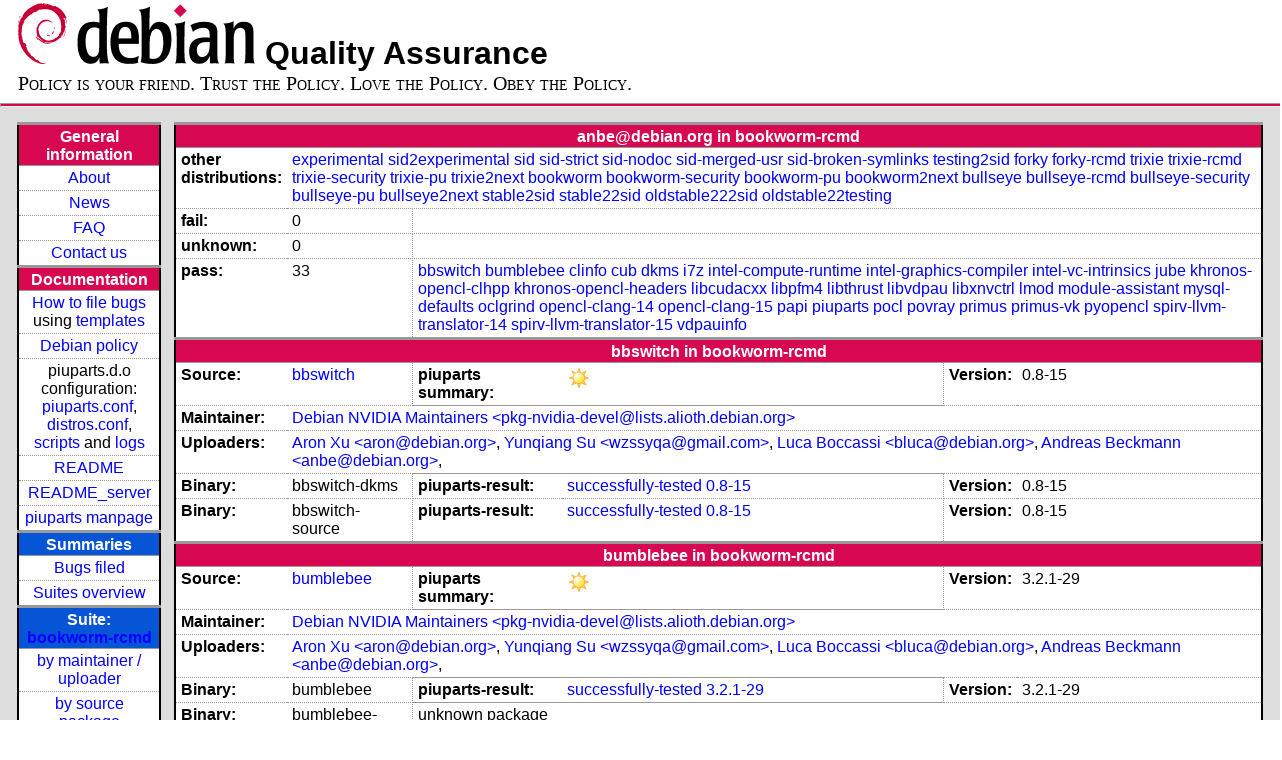

--- FILE ---
content_type: text/html; charset=utf-8
request_url: https://piuparts.debian.org/bookworm-rcmd/maintainer/a/anbe@debian.org.html
body_size: 6563
content:
<!DOCTYPE HTML PUBLIC "-//W3C//DTD HTML 4.01 Transitional//EN">
<!-- 57c3a34a62d2a1850e5d006f078cad58 -->
 <html><head><meta http-equiv="Content-Type" content="text/html; charset=utf-8">
  <!-- Generated by piuparts-report 1.6.1~202508211854~1.6.0-10-gffba2cce -->
  <title>
   Status of anbe@debian.org packages in bookworm-rcmd
  </title>
  <link type="text/css" rel="stylesheet" href="/style.css">
  <link rel="shortcut icon" href="/favicon.ico">
 </head>

 <body>
 <div id="header">
   <h1 class="header">
    <a href="https://www.debian.org/">
     <img src="/images/openlogo-nd-50.png" border="0" hspace="0" vspace="0" alt=""></a>
    <a href="https://www.debian.org/">
     <img src="/images/debian.png" border="0" hspace="0" vspace="0" alt="Debian Project"></a>
    Quality Assurance
   </h1>
   <div id="obeytoyourfriend">Policy is your friend. Trust the Policy. Love the Policy. Obey the Policy.</div>
 </div>
 <hr>
<div id="main">
<table class="containertable">
 <tr class="containerrow" valign="top">
  <td class="containercell">
   <table class="lefttable">
    <tr class="titlerow">
     <td class="titlecell">
      General information
     </td>
    </tr>
    <tr class="normalrow">
     <td class="contentcell">
      <a href="/">About</a>
     </td>
    </tr>
    <tr class="normalrow">
     <td class="contentcell">
      <a href="/news.html">News</a>
     </td>
    </tr>
    <tr class="normalrow">
     <td class="contentcell">
      <a href="https://wiki.debian.org/piuparts/FAQ" target="_blank">FAQ</a>
     </td>
    </tr>
    <tr class="normalrow">
     <td class="contentcell">
      <a href="mailto:piuparts-devel@alioth-lists.debian.net" target="_blank">Contact us</a>
     </td>
    </tr>
    <tr class="titlerow">
     <td class="titlecell">
      Documentation
     </td>
    </tr>
    <tr class="normalrow">
     <td class="contentcell">
      <a href="/bug_howto.html">How to file bugs</a><br />
      using <a href="/templates/mail/">templates</a>
     </td>
    </tr>
    <tr class="normalrow">
     <td class="contentcell">
      <a href="https://www.debian.org/doc/debian-policy/" target="_blank">Debian policy</a>
     </td>
    </tr>
    <tr class="normalrow">
     <td class="contentcell">
      piuparts.d.o configuration:<br>
      <a href="https://salsa.debian.org/debian/piuparts/tree/develop/instances" target="_blank">piuparts.conf</a>,<br>
      <a href="https://salsa.debian.org/debian/piuparts/blob/develop/conf/distros.conf"
         target="_blank">distros.conf</a>,<br>
      <a href="https://salsa.debian.org/debian/piuparts/tree/develop/custom-scripts" target="_blank">scripts</a> and
      <a href="https://piuparts.debian.org/logs/" target="_blank">logs</a>
     </td>
    </tr>
    <tr class="normalrow">
     <td class="contentcell">
      <a href="/doc/README.html" target="_blank">README</a>
     </td>
    </tr>
    <tr class="normalrow">
     <td class="contentcell">
      <a href="/doc/README_server.html" target="_blank">README_server</a>
     </td>
    </tr>
    <tr class="normalrow">
     <td class="contentcell">
      <a href="/doc/piuparts.1.html" target="_blank">piuparts manpage</a>
     </td>
    </tr>
    <tr class="titlerow">
     <td class="alerttitlecell">
      Summaries
     </td>
    </tr>
    <tr>
     <td class="contentcell">
      <a href="
         https://bugs.debian.org/cgi-bin/pkgreport.cgi?tag=piuparts;users=debian-qa@lists.debian.org&amp;archive=both"
       target="_blank">Bugs filed</a>
     </td>
    </tr>
    <tr class="normalrow">
     <td class="contentcell">
      <a href="https://piuparts.debian.org/overview.html" target="_blank">Suites overview</a>
     </td>
    </tr>
    <tr class="titlerow"><td class="alerttitlecell">Suite: <a href='/bookworm-rcmd'>bookworm-rcmd</a></td></tr><tr><td class="contentcell"><a href="/bookworm-rcmd/maintainer/">by maintainer / uploader</a></td></tr>
<tr><td class="contentcell"><a href="/bookworm-rcmd/source/">by source package</a></td></tr>
<tr><td class="contentcell">states <a href="/bookworm-rcmd/states.png">graph</a></td></tr>
<tr class="titlerow"><td class="alerttitlecell">all tested suites</td></tr><tr class="normalrow"><td class="contentcell"><a href='/experimental'>experimental</a></td></tr>
<tr class="normalrow"><td class="contentcell"><a href='/sid2experimental'>sid2experimental</a></td></tr>
<tr class="normalrow"><td class="contentcell"><a href='/sid'>sid</a></td></tr>
<tr class="normalrow"><td class="contentcell"><a href='/sid-strict'>sid-strict</a></td></tr>
<tr class="normalrow"><td class="contentcell"><a href='/sid-nodoc'>sid-nodoc</a></td></tr>
<tr class="normalrow"><td class="contentcell"><a href='/sid-merged-usr'>sid-merged-usr</a></td></tr>
<tr class="normalrow"><td class="contentcell"><a href='/sid-broken-symlinks'>sid-broken-symlinks</a></td></tr>
<tr class="normalrow"><td class="contentcell"><a href='/testing2sid'>testing2sid</a></td></tr>
<tr class="normalrow"><td class="contentcell"><a href='/forky'>forky</a></td></tr>
<tr class="normalrow"><td class="contentcell"><a href='/forky-rcmd'>forky-rcmd</a></td></tr>
<tr class="normalrow"><td class="contentcell"><a href='/trixie'>trixie</a></td></tr>
<tr class="normalrow"><td class="contentcell"><a href='/trixie-rcmd'>trixie-rcmd</a></td></tr>
<tr class="normalrow"><td class="contentcell"><a href='/trixie-security'>trixie-security</a></td></tr>
<tr class="normalrow"><td class="contentcell"><a href='/trixie-pu'>trixie-pu</a></td></tr>
<tr class="normalrow"><td class="contentcell"><a href='/trixie2next'>trixie2next</a></td></tr>
<tr class="normalrow"><td class="contentcell"><a href='/bookworm'>bookworm</a></td></tr>
<tr class="normalrow"><td class="contentcell"><a href='/bookworm-rcmd'>bookworm-rcmd</a></td></tr>
<tr class="normalrow"><td class="contentcell"><a href='/bookworm-security'>bookworm-security</a></td></tr>
<tr class="normalrow"><td class="contentcell"><a href='/bookworm-pu'>bookworm-pu</a></td></tr>
<tr class="normalrow"><td class="contentcell"><a href='/bookworm2next'>bookworm2next</a></td></tr>
<tr class="normalrow"><td class="contentcell"><a href='/bullseye'>bullseye</a></td></tr>
<tr class="normalrow"><td class="contentcell"><a href='/bullseye-rcmd'>bullseye-rcmd</a></td></tr>
<tr class="normalrow"><td class="contentcell"><a href='/bullseye-security'>bullseye-security</a></td></tr>
<tr class="normalrow"><td class="contentcell"><a href='/bullseye-pu'>bullseye-pu</a></td></tr>
<tr class="normalrow"><td class="contentcell"><a href='/bullseye2next'>bullseye2next</a></td></tr>
<tr class="normalrow"><td class="contentcell"><a href='/stable2sid'>stable2sid</a></td></tr>
<tr class="normalrow"><td class="contentcell"><a href='/stable22sid'>stable22sid</a></td></tr>
<tr class="normalrow"><td class="contentcell"><a href='/oldstable222sid'>oldstable222sid</a></td></tr>
<tr class="normalrow"><td class="contentcell"><a href='/oldstable22testing'>oldstable22testing</a></td></tr>

    <tr class="titlerow">
     <td class="titlecell">
      src: piuparts
     </td>
    </tr>
    <tr class="normalrow">
     <td class="contentcell">
      <a href="https://salsa.debian.org/debian/piuparts.git" target="_blank">Source</a>
     </td>
    </tr>
    <tr class="normalrow">
     <td class="contentcell">
      piuparts.d.o <a href="https://bugs.debian.org/src:piuparts.debian.org" target="_blank">bugs</a>
     </td>
    </tr>
    <tr class="normalrow">
     <td class="contentcell">
      piuparts <a href="https://bugs.debian.org/src:piuparts" target="_blank">bugs</a> /
               <a href="https://salsa.debian.org/debian/piuparts/blob/develop/TODO" target="_blank">ToDo</a>
     </td>
    </tr>
    <tr class="titlerow">
     <td class="titlecell">
      Other Debian QA efforts
     </td>
    </tr>
    <tr class="normalrow">
     <td class="contentcell">
      <a href="https://wiki.debian.org/qa.debian.org" target="_blank">Debian QA Group</a>
     </td>
    </tr>
    <tr class="normalrow">
     <td class="contentcell">
      <a href="https://qa.debian.org/dose/" target="_blank">Dose tools (former: EDOS)</a>
     </td>
    </tr>
    <tr class="normalrow">
     <td class="contentcell">
      <a href="https://lintian.debian.org" target="_blank">Lintian</a>
     </td>
    </tr>
    <tr class="normalrow">
     <td class="contentcell">
      <a href="https://tracker.debian.org" target="_blank">Debian Package Tracker</a>
     </td>
    <tr class="normalrow">
     <td class="contentcell">
      <a href="https://udd.debian.org" target="_blank">Ultimate Debian Database</a>
     </td>
    </tr>
    <tr class="normalrow">
     <td class="contentcell">
      <a href="https://jenkins.debian.net" target="_blank">jenkins.debian.net</a>
     </td>
    </tr>
    <tr class="normalrow">
     <td class="contentcell">
      <a href="http://ci.debian.net" target="_blank">ci.debian.net</a>
     </td>
    </tr>
    <tr class="titlerow">
     <td class="titlecell">
      Last update
     </td>
    </tr>
    <tr class="normalrow">
     <td class="lastcell">
      2026-01-22 09:06 UTC
     </td>
    </tr>
   </table>
  </td>
  <td class="containercell">

   <table class="righttable">
    <tr class="titlerow">
     <td class="titlecell" colspan="6">
      anbe@debian.org in bookworm-rcmd
     </td>
    </tr>
<tr class="normalrow"><td class="labelcell">other distributions: </td><td class="contentcell2" colspan="5"><a href="/experimental/maintainer/a/anbe@debian.org.html">experimental</a> <a href="/sid2experimental/maintainer/a/anbe@debian.org.html">sid2experimental</a> <a href="/sid/maintainer/a/anbe@debian.org.html">sid</a> <a href="/sid-strict/maintainer/a/anbe@debian.org.html">sid-strict</a> <a href="/sid-nodoc/maintainer/a/anbe@debian.org.html">sid-nodoc</a> <a href="/sid-merged-usr/maintainer/a/anbe@debian.org.html">sid-merged-usr</a> <a href="/sid-broken-symlinks/maintainer/a/anbe@debian.org.html">sid-broken-symlinks</a> <a href="/testing2sid/maintainer/a/anbe@debian.org.html">testing2sid</a> <a href="/forky/maintainer/a/anbe@debian.org.html">forky</a> <a href="/forky-rcmd/maintainer/a/anbe@debian.org.html">forky-rcmd</a> <a href="/trixie/maintainer/a/anbe@debian.org.html">trixie</a> <a href="/trixie-rcmd/maintainer/a/anbe@debian.org.html">trixie-rcmd</a> <a href="/trixie-security/maintainer/a/anbe@debian.org.html">trixie-security</a> <a href="/trixie-pu/maintainer/a/anbe@debian.org.html">trixie-pu</a> <a href="/trixie2next/maintainer/a/anbe@debian.org.html">trixie2next</a> <a href="/bookworm/maintainer/a/anbe@debian.org.html">bookworm</a> <a href="/bookworm-security/maintainer/a/anbe@debian.org.html">bookworm-security</a> <a href="/bookworm-pu/maintainer/a/anbe@debian.org.html">bookworm-pu</a> <a href="/bookworm2next/maintainer/a/anbe@debian.org.html">bookworm2next</a> <a href="/bullseye/maintainer/a/anbe@debian.org.html">bullseye</a> <a href="/bullseye-rcmd/maintainer/a/anbe@debian.org.html">bullseye-rcmd</a> <a href="/bullseye-security/maintainer/a/anbe@debian.org.html">bullseye-security</a> <a href="/bullseye-pu/maintainer/a/anbe@debian.org.html">bullseye-pu</a> <a href="/bullseye2next/maintainer/a/anbe@debian.org.html">bullseye2next</a> <a href="/stable2sid/maintainer/a/anbe@debian.org.html">stable2sid</a> <a href="/stable22sid/maintainer/a/anbe@debian.org.html">stable22sid</a> <a href="/oldstable222sid/maintainer/a/anbe@debian.org.html">oldstable222sid</a> <a href="/oldstable22testing/maintainer/a/anbe@debian.org.html">oldstable22testing</a> </td></tr>
<tr class="normalrow"><td class="labelcell">fail:</td><td class="contentcell2">0</td><td class="contentcell2" colspan="4">&nbsp;</td></tr>
<tr class="normalrow"><td class="labelcell">unknown:</td><td class="contentcell2">0</td><td class="contentcell2" colspan="4">&nbsp;</td></tr>
<tr class="normalrow"><td class="labelcell">pass:</td><td class="contentcell2">33</td><td class="contentcell2" colspan="4"><a href="#bbswitch">bbswitch</a> <a href="#bumblebee">bumblebee</a> <a href="#clinfo">clinfo</a> <a href="#cub">cub</a> <a href="#dkms">dkms</a> <a href="#i7z">i7z</a> <a href="#intel-compute-runtime">intel-compute-runtime</a> <a href="#intel-graphics-compiler">intel-graphics-compiler</a> <a href="#intel-vc-intrinsics">intel-vc-intrinsics</a> <a href="#jube">jube</a> <a href="#khronos-opencl-clhpp">khronos-opencl-clhpp</a> <a href="#khronos-opencl-headers">khronos-opencl-headers</a> <a href="#libcudacxx">libcudacxx</a> <a href="#libpfm4">libpfm4</a> <a href="#libthrust">libthrust</a> <a href="#libvdpau">libvdpau</a> <a href="#libxnvctrl">libxnvctrl</a> <a href="#lmod">lmod</a> <a href="#module-assistant">module-assistant</a> <a href="#mysql-defaults">mysql-defaults</a> <a href="#oclgrind">oclgrind</a> <a href="#opencl-clang-14">opencl-clang-14</a> <a href="#opencl-clang-15">opencl-clang-15</a> <a href="#papi">papi</a> <a href="#piuparts">piuparts</a> <a href="#pocl">pocl</a> <a href="#povray">povray</a> <a href="#primus">primus</a> <a href="#primus-vk">primus-vk</a> <a href="#pyopencl">pyopencl</a> <a href="#spirv-llvm-translator-14">spirv-llvm-translator-14</a> <a href="#spirv-llvm-translator-15">spirv-llvm-translator-15</a> <a href="#vdpauinfo">vdpauinfo</a> </td></tr>
<tr class="titlerow"><td class="titlecell" colspan="6" id="bbswitch">bbswitch in bookworm-rcmd</td></tr>
<tr class="normalrow"><td class="labelcell">Source:</td><td class="contentcell2"><a href="https://tracker.debian.org/bbswitch" target="_blank">bbswitch</a></td><td class="labelcell">piuparts summary:</td><td class="contentcell2"><img src="/images/sunny.png" alt="success"></td><td class="labelcell">Version:</td><td class="contentcell2">0.8-15</td></tr>
<tr class="normalrow"><td class="labelcell">Maintainer:</td><td class="contentcell2" colspan="5"><a href="/bookworm-rcmd/maintainer/p/pkg-nvidia-devel@lists.alioth.debian.org.html">Debian NVIDIA Maintainers &lt;pkg-nvidia-devel@lists.alioth.debian.org&gt;</a></td></tr>
<tr class="normalrow"><td class="labelcell">Uploaders:</td><td class="contentcell2" colspan="5"><a href="/bookworm-rcmd/maintainer/a/aron@debian.org.html">Aron Xu &lt;aron@debian.org&gt;</a>, <a href="/bookworm-rcmd/maintainer/w/wzssyqa@gmail.com.html">Yunqiang Su &lt;wzssyqa@gmail.com&gt;</a>, <a href="/bookworm-rcmd/maintainer/b/bluca@debian.org.html">Luca Boccassi &lt;bluca@debian.org&gt;</a>, <a href="/bookworm-rcmd/maintainer/a/anbe@debian.org.html">Andreas Beckmann &lt;anbe@debian.org&gt;</a>, <a href="/bookworm-rcmd/maintainer/i/INVALID maintainer address: .html"></a></td></tr>
<tr class="normalrow"><td class="labelcell">Binary:</td><td class="contentcell2">bbswitch-dkms</td><td class="labelcell">piuparts-result:</td><td class="contentcell2"><a href="/bookworm-rcmd/state-successfully-tested.html#bbswitch-dkms">successfully-tested</a> <a href="/bookworm-rcmd/pass/bbswitch-dkms_0.8-15.log">0.8-15</a></td><td class="labelcell">Version:</td><td class="contentcell2">0.8-15</td></tr>
<tr class="normalrow"><td class="labelcell">Binary:</td><td class="contentcell2">bbswitch-source</td><td class="labelcell">piuparts-result:</td><td class="contentcell2"><a href="/bookworm-rcmd/state-successfully-tested.html#bbswitch-source">successfully-tested</a> <a href="/bookworm-rcmd/pass/bbswitch-source_0.8-15.log">0.8-15</a></td><td class="labelcell">Version:</td><td class="contentcell2">0.8-15</td></tr>
<tr class="titlerow"><td class="titlecell" colspan="6" id="bumblebee">bumblebee in bookworm-rcmd</td></tr>
<tr class="normalrow"><td class="labelcell">Source:</td><td class="contentcell2"><a href="https://tracker.debian.org/bumblebee" target="_blank">bumblebee</a></td><td class="labelcell">piuparts summary:</td><td class="contentcell2"><img src="/images/sunny.png" alt="success"></td><td class="labelcell">Version:</td><td class="contentcell2">3.2.1-29</td></tr>
<tr class="normalrow"><td class="labelcell">Maintainer:</td><td class="contentcell2" colspan="5"><a href="/bookworm-rcmd/maintainer/p/pkg-nvidia-devel@lists.alioth.debian.org.html">Debian NVIDIA Maintainers &lt;pkg-nvidia-devel@lists.alioth.debian.org&gt;</a></td></tr>
<tr class="normalrow"><td class="labelcell">Uploaders:</td><td class="contentcell2" colspan="5"><a href="/bookworm-rcmd/maintainer/a/aron@debian.org.html">Aron Xu &lt;aron@debian.org&gt;</a>, <a href="/bookworm-rcmd/maintainer/w/wzssyqa@gmail.com.html">Yunqiang Su &lt;wzssyqa@gmail.com&gt;</a>, <a href="/bookworm-rcmd/maintainer/b/bluca@debian.org.html">Luca Boccassi &lt;bluca@debian.org&gt;</a>, <a href="/bookworm-rcmd/maintainer/a/anbe@debian.org.html">Andreas Beckmann &lt;anbe@debian.org&gt;</a>, <a href="/bookworm-rcmd/maintainer/i/INVALID maintainer address: .html"></a></td></tr>
<tr class="normalrow"><td class="labelcell">Binary:</td><td class="contentcell2">bumblebee</td><td class="labelcell">piuparts-result:</td><td class="contentcell2"><a href="/bookworm-rcmd/state-successfully-tested.html#bumblebee">successfully-tested</a> <a href="/bookworm-rcmd/pass/bumblebee_3.2.1-29.log">3.2.1-29</a></td><td class="labelcell">Version:</td><td class="contentcell2">3.2.1-29</td></tr>
<tr class="normalrow"><td class="labelcell">Binary:</td><td class="contentcell2">bumblebee-nvidia</td><td class="contentcell2" colspan="4">unknown package</td></tr>
<tr class="titlerow"><td class="titlecell" colspan="6" id="clinfo">clinfo in bookworm-rcmd</td></tr>
<tr class="normalrow"><td class="labelcell">Source:</td><td class="contentcell2"><a href="https://tracker.debian.org/clinfo" target="_blank">clinfo</a></td><td class="labelcell">piuparts summary:</td><td class="contentcell2"><img src="/images/sunny.png" alt="success"></td><td class="labelcell">Version:</td><td class="contentcell2">3.0.23.01.25-1</td></tr>
<tr class="normalrow"><td class="labelcell">Maintainer:</td><td class="contentcell2" colspan="5"><a href="/bookworm-rcmd/maintainer/p/pkg-opencl-devel@lists.alioth.debian.org.html">Debian OpenCL Maintainers &lt;pkg-opencl-devel@lists.alioth.debian.org&gt;</a></td></tr>
<tr class="normalrow"><td class="labelcell">Uploaders:</td><td class="contentcell2" colspan="5"><a href="/bookworm-rcmd/maintainer/s/sjr@debian.org.html">Simon Richter &lt;sjr@debian.org&gt;</a>, <a href="/bookworm-rcmd/maintainer/a/anbe@debian.org.html">Andreas Beckmann &lt;anbe@debian.org&gt;</a>, <a href="/bookworm-rcmd/maintainer/i/INVALID maintainer address: .html"></a></td></tr>
<tr class="normalrow"><td class="labelcell">Binary:</td><td class="contentcell2">clinfo</td><td class="labelcell">piuparts-result:</td><td class="contentcell2"><a href="/bookworm-rcmd/state-successfully-tested.html#clinfo">successfully-tested</a> <a href="/bookworm-rcmd/pass/clinfo_3.0.23.01.25-1.log">3.0.23.01.25-1</a></td><td class="labelcell">Version:</td><td class="contentcell2">3.0.23.01.25-1</td></tr>
<tr class="titlerow"><td class="titlecell" colspan="6" id="cub">cub in bookworm-rcmd</td></tr>
<tr class="normalrow"><td class="labelcell">Source:</td><td class="contentcell2"><a href="https://tracker.debian.org/cub" target="_blank">cub</a></td><td class="labelcell">piuparts summary:</td><td class="contentcell2"><img src="/images/sunny.png" alt="success"></td><td class="labelcell">Version:</td><td class="contentcell2">1.17.2-2</td></tr>
<tr class="normalrow"><td class="labelcell">Maintainer:</td><td class="contentcell2" colspan="5"><a href="/bookworm-rcmd/maintainer/p/pkg-nvidia-devel@lists.alioth.debian.org.html">Debian NVIDIA Maintainers &lt;pkg-nvidia-devel@lists.alioth.debian.org&gt;</a></td></tr>
<tr class="normalrow"><td class="labelcell">Uploaders:</td><td class="contentcell2" colspan="5"><a href="/bookworm-rcmd/maintainer/a/anbe@debian.org.html">Andreas Beckmann &lt;anbe@debian.org&gt;</a>, <a href="/bookworm-rcmd/maintainer/i/INVALID maintainer address: .html"></a></td></tr>
<tr class="normalrow"><td class="labelcell">Binary:</td><td class="contentcell2">libcub-dev:all</td><td class="labelcell">piuparts-result:</td><td class="contentcell2"><a href="/bookworm-rcmd/state-successfully-tested.html#libcub-dev">successfully-tested</a> <a href="/bookworm-rcmd/pass/libcub-dev_1.17.2-2.log">1.17.2-2</a></td><td class="labelcell">Version:</td><td class="contentcell2">1.17.2-2</td></tr>
<tr class="titlerow"><td class="titlecell" colspan="6" id="dkms">dkms in bookworm-rcmd</td></tr>
<tr class="normalrow"><td class="labelcell">Source:</td><td class="contentcell2"><a href="https://tracker.debian.org/dkms" target="_blank">dkms</a></td><td class="labelcell">piuparts summary:</td><td class="contentcell2"><img src="/images/sunny.png" alt="success"></td><td class="labelcell">Version:</td><td class="contentcell2">3.0.10-8+deb12u1</td></tr>
<tr class="normalrow"><td class="labelcell">Maintainer:</td><td class="contentcell2" colspan="5"><a href="/bookworm-rcmd/maintainer/d/dkms@packages.debian.org.html">Dynamic Kernel Module System Team &lt;dkms@packages.debian.org&gt;</a></td></tr>
<tr class="normalrow"><td class="labelcell">Uploaders:</td><td class="contentcell2" colspan="5"><a href="/bookworm-rcmd/maintainer/d/dapal@debian.org.html">David Paleino &lt;dapal@debian.org&gt;</a>, <a href="/bookworm-rcmd/maintainer/p/pere@debian.org.html">Petter Reinholdtsen &lt;pere@debian.org&gt;</a>, <a href="/bookworm-rcmd/maintainer/a/aron@debian.org.html">Aron Xu &lt;aron@debian.org&gt;</a>, <a href="/bookworm-rcmd/maintainer/m/Mario_Limonciello@dell.com.html">Mario Limonciello &lt;Mario_Limonciello@dell.com&gt;</a>, <a href="/bookworm-rcmd/maintainer/a/anbe@debian.org.html">Andreas Beckmann &lt;anbe@debian.org&gt;</a>, <a href="/bookworm-rcmd/maintainer/i/INVALID maintainer address: .html"></a></td></tr>
<tr class="normalrow"><td class="labelcell">Binary:</td><td class="contentcell2">dh-dkms:all</td><td class="labelcell">piuparts-result:</td><td class="contentcell2"><a href="/bookworm-rcmd/state-successfully-tested.html#dh-dkms">successfully-tested</a> <a href="/bookworm-rcmd/pass/dh-dkms_3.0.10-8+deb12u1.log">3.0.10-8+deb12u1</a></td><td class="labelcell">Version:</td><td class="contentcell2">3.0.10-8+deb12u1</td></tr>
<tr class="normalrow"><td class="labelcell">Binary:</td><td class="contentcell2">dkms:all</td><td class="labelcell">piuparts-result:</td><td class="contentcell2"><a href="/bookworm-rcmd/state-successfully-tested.html#dkms">successfully-tested</a> <a href="/bookworm-rcmd/pass/dkms_3.0.10-8+deb12u1.log">3.0.10-8+deb12u1</a></td><td class="labelcell">Version:</td><td class="contentcell2">3.0.10-8+deb12u1</td></tr>
<tr class="titlerow"><td class="titlecell" colspan="6" id="i7z">i7z in bookworm-rcmd</td></tr>
<tr class="normalrow"><td class="labelcell">Source:</td><td class="contentcell2"><a href="https://tracker.debian.org/i7z" target="_blank">i7z</a></td><td class="labelcell">piuparts summary:</td><td class="contentcell2"><img src="/images/sunny.png" alt="success"></td><td class="labelcell">Version:</td><td class="contentcell2">0.27.2+git2013.10.12-g5023138-8</td></tr>
<tr class="normalrow"><td class="labelcell">Maintainer:</td><td class="contentcell2" colspan="5"><a href="/bookworm-rcmd/maintainer/a/anbe@debian.org.html">Andreas Beckmann &lt;anbe@debian.org&gt;</a></td></tr>
<tr class="normalrow"><td class="labelcell">Binary:</td><td class="contentcell2">i7z</td><td class="labelcell">piuparts-result:</td><td class="contentcell2"><a href="/bookworm-rcmd/state-successfully-tested.html#i7z">successfully-tested</a> <a href="/bookworm-rcmd/pass/i7z_0.27.2+git2013.10.12-g5023138-8.log">0.27.2+git2013.10.12-g5023138-8</a></td><td class="labelcell">Version:</td><td class="contentcell2">0.27.2+git2013.10.12-g5023138-8</td></tr>
<tr class="titlerow"><td class="titlecell" colspan="6" id="intel-compute-runtime">intel-compute-runtime in bookworm-rcmd</td></tr>
<tr class="normalrow"><td class="labelcell">Source:</td><td class="contentcell2"><a href="https://tracker.debian.org/intel-compute-runtime" target="_blank">intel-compute-runtime</a></td><td class="labelcell">piuparts summary:</td><td class="contentcell2"><img src="/images/sunny.png" alt="success"></td><td class="labelcell">Version:</td><td class="contentcell2">22.43.24595.41-1</td></tr>
<tr class="normalrow"><td class="labelcell">Maintainer:</td><td class="contentcell2" colspan="5"><a href="/bookworm-rcmd/maintainer/p/pkg-opencl-devel@lists.alioth.debian.org.html">Debian OpenCL Maintainers &lt;pkg-opencl-devel@lists.alioth.debian.org&gt;</a></td></tr>
<tr class="normalrow"><td class="labelcell">Uploaders:</td><td class="contentcell2" colspan="5"><a href="/bookworm-rcmd/maintainer/t/tjaalton@debian.org.html">Timo Aaltonen &lt;tjaalton@debian.org&gt;</a>, <a href="/bookworm-rcmd/maintainer/a/anbe@debian.org.html">Andreas Beckmann &lt;anbe@debian.org&gt;</a>, <a href="/bookworm-rcmd/maintainer/i/INVALID maintainer address: .html"></a></td></tr>
<tr class="normalrow"><td class="labelcell">Binary:</td><td class="contentcell2">intel-opencl-icd</td><td class="labelcell">piuparts-result:</td><td class="contentcell2"><a href="/bookworm-rcmd/state-successfully-tested.html#intel-opencl-icd">successfully-tested</a> <a href="/bookworm-rcmd/pass/intel-opencl-icd_22.43.24595.41-1.log">22.43.24595.41-1</a></td><td class="labelcell">Version:</td><td class="contentcell2">22.43.24595.41-1</td></tr>
<tr class="titlerow"><td class="titlecell" colspan="6" id="intel-graphics-compiler">intel-graphics-compiler in bookworm-rcmd</td></tr>
<tr class="normalrow"><td class="labelcell">Source:</td><td class="contentcell2"><a href="https://tracker.debian.org/intel-graphics-compiler" target="_blank">intel-graphics-compiler</a></td><td class="labelcell">piuparts summary:</td><td class="contentcell2"><img src="/images/sunny.png" alt="success"></td><td class="labelcell">Version:</td><td class="contentcell2">1.0.12504.6-1+deb12u1</td></tr>
<tr class="normalrow"><td class="labelcell">Maintainer:</td><td class="contentcell2" colspan="5"><a href="/bookworm-rcmd/maintainer/p/pkg-opencl-devel@lists.alioth.debian.org.html">Debian OpenCL team &lt;pkg-opencl-devel@lists.alioth.debian.org&gt;</a></td></tr>
<tr class="normalrow"><td class="labelcell">Uploaders:</td><td class="contentcell2" colspan="5"><a href="/bookworm-rcmd/maintainer/t/tjaalton@debian.org.html">Timo Aaltonen &lt;tjaalton@debian.org&gt;</a>, <a href="/bookworm-rcmd/maintainer/a/anbe@debian.org.html">Andreas Beckmann &lt;anbe@debian.org&gt;</a>, <a href="/bookworm-rcmd/maintainer/i/INVALID maintainer address: .html"></a></td></tr>
<tr class="normalrow"><td class="labelcell">Binary:</td><td class="contentcell2">libigc-dev</td><td class="labelcell">piuparts-result:</td><td class="contentcell2"><a href="/bookworm-rcmd/state-successfully-tested.html#libigc-dev">successfully-tested</a> <a href="/bookworm-rcmd/pass/libigc-dev_1.0.12504.6-1+deb12u1.log">1.0.12504.6-1+deb12u1</a></td><td class="labelcell">Version:</td><td class="contentcell2">1.0.12504.6-1+deb12u1</td></tr>
<tr class="normalrow"><td class="labelcell">Binary:</td><td class="contentcell2">libigc-tools</td><td class="labelcell">piuparts-result:</td><td class="contentcell2"><a href="/bookworm-rcmd/state-successfully-tested.html#libigc-tools">successfully-tested</a> <a href="/bookworm-rcmd/pass/libigc-tools_1.0.12504.6-1+deb12u1.log">1.0.12504.6-1+deb12u1</a></td><td class="labelcell">Version:</td><td class="contentcell2">1.0.12504.6-1+deb12u1</td></tr>
<tr class="normalrow"><td class="labelcell">Binary:</td><td class="contentcell2">libigc1</td><td class="labelcell">piuparts-result:</td><td class="contentcell2"><a href="/bookworm-rcmd/state-successfully-tested.html#libigc1">successfully-tested</a> <a href="/bookworm-rcmd/pass/libigc1_1.0.12504.6-1+deb12u1.log">1.0.12504.6-1+deb12u1</a></td><td class="labelcell">Version:</td><td class="contentcell2">1.0.12504.6-1+deb12u1</td></tr>
<tr class="normalrow"><td class="labelcell">Binary:</td><td class="contentcell2">libigdfcl-dev</td><td class="labelcell">piuparts-result:</td><td class="contentcell2"><a href="/bookworm-rcmd/state-successfully-tested.html#libigdfcl-dev">successfully-tested</a> <a href="/bookworm-rcmd/pass/libigdfcl-dev_1.0.12504.6-1+deb12u1.log">1.0.12504.6-1+deb12u1</a></td><td class="labelcell">Version:</td><td class="contentcell2">1.0.12504.6-1+deb12u1</td></tr>
<tr class="normalrow"><td class="labelcell">Binary:</td><td class="contentcell2">libigdfcl1</td><td class="labelcell">piuparts-result:</td><td class="contentcell2"><a href="/bookworm-rcmd/state-successfully-tested.html#libigdfcl1">successfully-tested</a> <a href="/bookworm-rcmd/pass/libigdfcl1_1.0.12504.6-1+deb12u1.log">1.0.12504.6-1+deb12u1</a></td><td class="labelcell">Version:</td><td class="contentcell2">1.0.12504.6-1+deb12u1</td></tr>
<tr class="titlerow"><td class="titlecell" colspan="6" id="intel-vc-intrinsics">intel-vc-intrinsics in bookworm-rcmd</td></tr>
<tr class="normalrow"><td class="labelcell">Source:</td><td class="contentcell2"><a href="https://tracker.debian.org/intel-vc-intrinsics" target="_blank">intel-vc-intrinsics</a></td><td class="labelcell">piuparts summary:</td><td class="contentcell2"><img src="/images/sunny.png" alt="success"></td><td class="labelcell">Version:</td><td class="contentcell2">0.11.0-1</td></tr>
<tr class="normalrow"><td class="labelcell">Maintainer:</td><td class="contentcell2" colspan="5"><a href="/bookworm-rcmd/maintainer/p/pkg-opencl-devel@lists.alioth.debian.org.html">Debian OpenCL team &lt;pkg-opencl-devel@lists.alioth.debian.org&gt;</a></td></tr>
<tr class="normalrow"><td class="labelcell">Uploaders:</td><td class="contentcell2" colspan="5"><a href="/bookworm-rcmd/maintainer/t/tjaalton@debian.org.html">Timo Aaltonen &lt;tjaalton@debian.org&gt;</a>, <a href="/bookworm-rcmd/maintainer/a/anbe@debian.org.html">Andreas Beckmann &lt;anbe@debian.org&gt;</a>, <a href="/bookworm-rcmd/maintainer/i/INVALID maintainer address: .html"></a></td></tr>
<tr class="normalrow"><td class="labelcell">Binary:</td><td class="contentcell2">intel-vc-intrinsics-dev</td><td class="labelcell">piuparts-result:</td><td class="contentcell2"><a href="/bookworm-rcmd/state-successfully-tested.html#intel-vc-intrinsics-dev">successfully-tested</a> <a href="/bookworm-rcmd/pass/intel-vc-intrinsics-dev_0.11.0-1.log">0.11.0-1</a></td><td class="labelcell">Version:</td><td class="contentcell2">0.11.0-1</td></tr>
<tr class="titlerow"><td class="titlecell" colspan="6" id="jube">jube in bookworm-rcmd</td></tr>
<tr class="normalrow"><td class="labelcell">Source:</td><td class="contentcell2"><a href="https://tracker.debian.org/jube" target="_blank">jube</a></td><td class="labelcell">piuparts summary:</td><td class="contentcell2"><img src="/images/sunny.png" alt="success"></td><td class="labelcell">Version:</td><td class="contentcell2">2.5.1-1</td></tr>
<tr class="normalrow"><td class="labelcell">Maintainer:</td><td class="contentcell2" colspan="5"><a href="/bookworm-rcmd/maintainer/d/debian-hpc@lists.debian.org.html">Debian HPC Team &lt;debian-hpc@lists.debian.org&gt;</a></td></tr>
<tr class="normalrow"><td class="labelcell">Uploaders:</td><td class="contentcell2" colspan="5"><a href="/bookworm-rcmd/maintainer/a/anbe@debian.org.html">Andreas Beckmann &lt;anbe@debian.org&gt;</a>, <a href="/bookworm-rcmd/maintainer/i/INVALID maintainer address: .html"></a></td></tr>
<tr class="normalrow"><td class="labelcell">Binary:</td><td class="contentcell2">jube:all</td><td class="labelcell">piuparts-result:</td><td class="contentcell2"><a href="/bookworm-rcmd/state-successfully-tested.html#jube">successfully-tested</a> <a href="/bookworm-rcmd/pass/jube_2.5.1-1.log">2.5.1-1</a></td><td class="labelcell">Version:</td><td class="contentcell2">2.5.1-1</td></tr>
<tr class="titlerow"><td class="titlecell" colspan="6" id="khronos-opencl-clhpp">khronos-opencl-clhpp in bookworm-rcmd</td></tr>
<tr class="normalrow"><td class="labelcell">Source:</td><td class="contentcell2"><a href="https://tracker.debian.org/khronos-opencl-clhpp" target="_blank">khronos-opencl-clhpp</a></td><td class="labelcell">piuparts summary:</td><td class="contentcell2"><img src="/images/sunny.png" alt="success"></td><td class="labelcell">Version:</td><td class="contentcell2">3.0~2023.02.06-1</td></tr>
<tr class="normalrow"><td class="labelcell">Maintainer:</td><td class="contentcell2" colspan="5"><a href="/bookworm-rcmd/maintainer/p/pkg-opencl-devel@lists.alioth.debian.org.html">Debian OpenCL Maintainers &lt;pkg-opencl-devel@lists.alioth.debian.org&gt;</a></td></tr>
<tr class="normalrow"><td class="labelcell">Uploaders:</td><td class="contentcell2" colspan="5"><a href="/bookworm-rcmd/maintainer/v/vdanjean@debian.org.html">Vincent Danjean &lt;vdanjean@debian.org&gt;</a>, <a href="/bookworm-rcmd/maintainer/a/anbe@debian.org.html">Andreas Beckmann &lt;anbe@debian.org&gt;</a>, <a href="/bookworm-rcmd/maintainer/i/INVALID maintainer address: .html"></a></td></tr>
<tr class="normalrow"><td class="labelcell">Binary:</td><td class="contentcell2">opencl-clhpp-headers:all</td><td class="labelcell">piuparts-result:</td><td class="contentcell2"><a href="/bookworm-rcmd/state-successfully-tested.html#opencl-clhpp-headers">successfully-tested</a> <a href="/bookworm-rcmd/pass/opencl-clhpp-headers_3.0~2023.02.06-1.log">3.0~2023.02.06-1</a></td><td class="labelcell">Version:</td><td class="contentcell2">3.0~2023.02.06-1</td></tr>
<tr class="normalrow"><td class="labelcell">Binary:</td><td class="contentcell2">opencl-clhpp-headers-doc:all</td><td class="labelcell">piuparts-result:</td><td class="contentcell2"><a href="/bookworm-rcmd/state-successfully-tested.html#opencl-clhpp-headers-doc">successfully-tested</a> <a href="/bookworm-rcmd/pass/opencl-clhpp-headers-doc_3.0~2023.02.06-1.log">3.0~2023.02.06-1</a></td><td class="labelcell">Version:</td><td class="contentcell2">3.0~2023.02.06-1</td></tr>
<tr class="titlerow"><td class="titlecell" colspan="6" id="khronos-opencl-headers">khronos-opencl-headers in bookworm-rcmd</td></tr>
<tr class="normalrow"><td class="labelcell">Source:</td><td class="contentcell2"><a href="https://tracker.debian.org/khronos-opencl-headers" target="_blank">khronos-opencl-headers</a></td><td class="labelcell">piuparts summary:</td><td class="contentcell2"><img src="/images/sunny.png" alt="success"></td><td class="labelcell">Version:</td><td class="contentcell2">3.0~2023.02.06-1</td></tr>
<tr class="normalrow"><td class="labelcell">Maintainer:</td><td class="contentcell2" colspan="5"><a href="/bookworm-rcmd/maintainer/p/pkg-opencl-devel@lists.alioth.debian.org.html">Debian OpenCL Maintainers &lt;pkg-opencl-devel@lists.alioth.debian.org&gt;</a></td></tr>
<tr class="normalrow"><td class="labelcell">Uploaders:</td><td class="contentcell2" colspan="5"><a href="/bookworm-rcmd/maintainer/a/anbe@debian.org.html">Andreas Beckmann &lt;anbe@debian.org&gt;</a>, <a href="/bookworm-rcmd/maintainer/v/vdanjean@debian.org.html">Vincent Danjean &lt;vdanjean@debian.org&gt;</a></td></tr>
<tr class="normalrow"><td class="labelcell">Binary:</td><td class="contentcell2">opencl-c-headers:all</td><td class="labelcell">piuparts-result:</td><td class="contentcell2"><a href="/bookworm-rcmd/state-successfully-tested.html#opencl-c-headers">successfully-tested</a> <a href="/bookworm-rcmd/pass/opencl-c-headers_3.0~2023.02.06-1.log">3.0~2023.02.06-1</a></td><td class="labelcell">Version:</td><td class="contentcell2">3.0~2023.02.06-1</td></tr>
<tr class="normalrow"><td class="labelcell">Binary:</td><td class="contentcell2">opencl-headers:all</td><td class="labelcell">piuparts-result:</td><td class="contentcell2"><a href="/bookworm-rcmd/state-successfully-tested.html#opencl-headers">successfully-tested</a> <a href="/bookworm-rcmd/pass/opencl-headers_3.0~2023.02.06-1.log">3.0~2023.02.06-1</a></td><td class="labelcell">Version:</td><td class="contentcell2">3.0~2023.02.06-1</td></tr>
<tr class="titlerow"><td class="titlecell" colspan="6" id="libcudacxx">libcudacxx in bookworm-rcmd</td></tr>
<tr class="normalrow"><td class="labelcell">Source:</td><td class="contentcell2"><a href="https://tracker.debian.org/libcudacxx" target="_blank">libcudacxx</a></td><td class="labelcell">piuparts summary:</td><td class="contentcell2"><img src="/images/sunny.png" alt="success"></td><td class="labelcell">Version:</td><td class="contentcell2">1.8.1-2</td></tr>
<tr class="normalrow"><td class="labelcell">Maintainer:</td><td class="contentcell2" colspan="5"><a href="/bookworm-rcmd/maintainer/p/pkg-nvidia-devel@lists.alioth.debian.org.html">Debian NVIDIA Maintainers &lt;pkg-nvidia-devel@lists.alioth.debian.org&gt;</a></td></tr>
<tr class="normalrow"><td class="labelcell">Uploaders:</td><td class="contentcell2" colspan="5"><a href="/bookworm-rcmd/maintainer/a/anbe@debian.org.html">Andreas Beckmann &lt;anbe@debian.org&gt;</a>, <a href="/bookworm-rcmd/maintainer/i/INVALID maintainer address: .html"></a></td></tr>
<tr class="normalrow"><td class="labelcell">Binary:</td><td class="contentcell2">libcu++-dev:all</td><td class="labelcell">piuparts-result:</td><td class="contentcell2"><a href="/bookworm-rcmd/state-successfully-tested.html#libcu++-dev">successfully-tested</a> <a href="/bookworm-rcmd/pass/libcu++-dev_1.8.1-2.log">1.8.1-2</a></td><td class="labelcell">Version:</td><td class="contentcell2">1.8.1-2</td></tr>
<tr class="titlerow"><td class="titlecell" colspan="6" id="libpfm4">libpfm4 in bookworm-rcmd</td></tr>
<tr class="normalrow"><td class="labelcell">Source:</td><td class="contentcell2"><a href="https://tracker.debian.org/libpfm4" target="_blank">libpfm4</a></td><td class="labelcell">piuparts summary:</td><td class="contentcell2"><img src="/images/sunny.png" alt="success"></td><td class="labelcell">Version:</td><td class="contentcell2">4.13.0-1</td></tr>
<tr class="normalrow"><td class="labelcell">Maintainer:</td><td class="contentcell2" colspan="5"><a href="/bookworm-rcmd/maintainer/d/debian-hpc@lists.debian.org.html">Debian HPC Team &lt;debian-hpc@lists.debian.org&gt;</a></td></tr>
<tr class="normalrow"><td class="labelcell">Uploaders:</td><td class="contentcell2" colspan="5"><a href="/bookworm-rcmd/maintainer/v/vdanjean@debian.org.html">Vincent Danjean &lt;vdanjean@debian.org&gt;</a>, <a href="/bookworm-rcmd/maintainer/a/anbe@debian.org.html">Andreas Beckmann &lt;anbe@debian.org&gt;</a>, <a href="/bookworm-rcmd/maintainer/i/INVALID maintainer address: .html"></a></td></tr>
<tr class="normalrow"><td class="labelcell">Binary:</td><td class="contentcell2">libpfm4</td><td class="labelcell">piuparts-result:</td><td class="contentcell2"><a href="/bookworm-rcmd/state-successfully-tested.html#libpfm4">successfully-tested</a> <a href="/bookworm-rcmd/pass/libpfm4_4.13.0-1.log">4.13.0-1</a></td><td class="labelcell">Version:</td><td class="contentcell2">4.13.0-1</td></tr>
<tr class="normalrow"><td class="labelcell">Binary:</td><td class="contentcell2">libpfm4-dev</td><td class="labelcell">piuparts-result:</td><td class="contentcell2"><a href="/bookworm-rcmd/state-successfully-tested.html#libpfm4-dev">successfully-tested</a> <a href="/bookworm-rcmd/pass/libpfm4-dev_4.13.0-1.log">4.13.0-1</a></td><td class="labelcell">Version:</td><td class="contentcell2">4.13.0-1</td></tr>
<tr class="titlerow"><td class="titlecell" colspan="6" id="libthrust">libthrust in bookworm-rcmd</td></tr>
<tr class="normalrow"><td class="labelcell">Source:</td><td class="contentcell2"><a href="https://tracker.debian.org/libthrust" target="_blank">libthrust</a></td><td class="labelcell">piuparts summary:</td><td class="contentcell2"><img src="/images/sunny.png" alt="success"></td><td class="labelcell">Version:</td><td class="contentcell2">1.17.2-2</td></tr>
<tr class="normalrow"><td class="labelcell">Maintainer:</td><td class="contentcell2" colspan="5"><a href="/bookworm-rcmd/maintainer/p/pkg-nvidia-devel@lists.alioth.debian.org.html">Debian NVIDIA Maintainers &lt;pkg-nvidia-devel@lists.alioth.debian.org&gt;</a></td></tr>
<tr class="normalrow"><td class="labelcell">Uploaders:</td><td class="contentcell2" colspan="5"><a href="/bookworm-rcmd/maintainer/a/anbe@debian.org.html">Andreas Beckmann &lt;anbe@debian.org&gt;</a>, <a href="/bookworm-rcmd/maintainer/i/INVALID maintainer address: .html"></a></td></tr>
<tr class="normalrow"><td class="labelcell">Binary:</td><td class="contentcell2">libthrust-dev:all</td><td class="labelcell">piuparts-result:</td><td class="contentcell2"><a href="/bookworm-rcmd/state-successfully-tested.html#libthrust-dev">successfully-tested</a> <a href="/bookworm-rcmd/pass/libthrust-dev_1.17.2-2.log">1.17.2-2</a></td><td class="labelcell">Version:</td><td class="contentcell2">1.17.2-2</td></tr>
<tr class="titlerow"><td class="titlecell" colspan="6" id="libvdpau">libvdpau in bookworm-rcmd</td></tr>
<tr class="normalrow"><td class="labelcell">Source:</td><td class="contentcell2"><a href="https://tracker.debian.org/libvdpau" target="_blank">libvdpau</a></td><td class="labelcell">piuparts summary:</td><td class="contentcell2"><img src="/images/sunny.png" alt="success"></td><td class="labelcell">Version:</td><td class="contentcell2">1.5-2</td></tr>
<tr class="normalrow"><td class="labelcell">Maintainer:</td><td class="contentcell2" colspan="5"><a href="/bookworm-rcmd/maintainer/p/pkg-nvidia-devel@lists.alioth.debian.org.html">Debian NVIDIA Maintainers &lt;pkg-nvidia-devel@lists.alioth.debian.org&gt;</a></td></tr>
<tr class="normalrow"><td class="labelcell">Uploaders:</td><td class="contentcell2" colspan="5"><a href="/bookworm-rcmd/maintainer/a/anbe@debian.org.html">Andreas Beckmann &lt;anbe@debian.org&gt;</a>, <a href="/bookworm-rcmd/maintainer/b/bluca@debian.org.html">Luca Boccassi &lt;bluca@debian.org&gt;</a></td></tr>
<tr class="normalrow"><td class="labelcell">Binary:</td><td class="contentcell2">libvdpau-dev</td><td class="labelcell">piuparts-result:</td><td class="contentcell2"><a href="/bookworm-rcmd/state-successfully-tested.html#libvdpau-dev">successfully-tested</a> <a href="/bookworm-rcmd/pass/libvdpau-dev_1.5-2.log">1.5-2</a></td><td class="labelcell">Version:</td><td class="contentcell2">1.5-2</td></tr>
<tr class="normalrow"><td class="labelcell">Binary:</td><td class="contentcell2">libvdpau-doc:all</td><td class="labelcell">piuparts-result:</td><td class="contentcell2"><a href="/bookworm-rcmd/state-successfully-tested.html#libvdpau-doc">successfully-tested</a> <a href="/bookworm-rcmd/pass/libvdpau-doc_1.5-2.log">1.5-2</a></td><td class="labelcell">Version:</td><td class="contentcell2">1.5-2</td></tr>
<tr class="normalrow"><td class="labelcell">Binary:</td><td class="contentcell2">libvdpau1</td><td class="labelcell">piuparts-result:</td><td class="contentcell2"><a href="/bookworm-rcmd/state-successfully-tested.html#libvdpau1">successfully-tested</a> <a href="/bookworm-rcmd/pass/libvdpau1_1.5-2.log">1.5-2</a></td><td class="labelcell">Version:</td><td class="contentcell2">1.5-2</td></tr>
<tr class="normalrow"><td class="labelcell">Binary:</td><td class="contentcell2">vdpau-driver-all</td><td class="labelcell">piuparts-result:</td><td class="contentcell2"><a href="/bookworm-rcmd/state-successfully-tested.html#vdpau-driver-all">successfully-tested</a> <a href="/bookworm-rcmd/pass/vdpau-driver-all_1.5-2.log">1.5-2</a></td><td class="labelcell">Version:</td><td class="contentcell2">1.5-2</td></tr>
<tr class="titlerow"><td class="titlecell" colspan="6" id="libxnvctrl">libxnvctrl in bookworm-rcmd</td></tr>
<tr class="normalrow"><td class="labelcell">Source:</td><td class="contentcell2"><a href="https://tracker.debian.org/libxnvctrl" target="_blank">libxnvctrl</a></td><td class="labelcell">piuparts summary:</td><td class="contentcell2"><img src="/images/sunny.png" alt="success"></td><td class="labelcell">Version:</td><td class="contentcell2">525.85.05-3~deb12u1</td></tr>
<tr class="normalrow"><td class="labelcell">Maintainer:</td><td class="contentcell2" colspan="5"><a href="/bookworm-rcmd/maintainer/p/pkg-nvidia-devel@lists.alioth.debian.org.html">Debian NVIDIA Maintainers &lt;pkg-nvidia-devel@lists.alioth.debian.org&gt;</a></td></tr>
<tr class="normalrow"><td class="labelcell">Uploaders:</td><td class="contentcell2" colspan="5"><a href="/bookworm-rcmd/maintainer/a/anbe@debian.org.html">Andreas Beckmann &lt;anbe@debian.org&gt;</a>, <a href="/bookworm-rcmd/maintainer/i/INVALID maintainer address: .html"></a></td></tr>
<tr class="normalrow"><td class="labelcell">Binary:</td><td class="contentcell2">libxnvctrl-dev</td><td class="labelcell">piuparts-result:</td><td class="contentcell2"><a href="/bookworm-rcmd/state-successfully-tested.html#libxnvctrl-dev">successfully-tested</a> <a href="/bookworm-rcmd/pass/libxnvctrl-dev_525.85.05-3~deb12u1.log">525.85.05-3~deb12u1</a></td><td class="labelcell">Version:</td><td class="contentcell2">525.85.05-3~deb12u1</td></tr>
<tr class="normalrow"><td class="labelcell">Binary:</td><td class="contentcell2">libxnvctrl0</td><td class="labelcell">piuparts-result:</td><td class="contentcell2"><a href="/bookworm-rcmd/state-successfully-tested.html#libxnvctrl0">successfully-tested</a> <a href="/bookworm-rcmd/pass/libxnvctrl0_525.85.05-3~deb12u1.log">525.85.05-3~deb12u1</a></td><td class="labelcell">Version:</td><td class="contentcell2">525.85.05-3~deb12u1</td></tr>
<tr class="titlerow"><td class="titlecell" colspan="6" id="lmod">lmod in bookworm-rcmd</td></tr>
<tr class="normalrow"><td class="labelcell">Source:</td><td class="contentcell2"><a href="https://tracker.debian.org/lmod" target="_blank">lmod</a></td><td class="labelcell">piuparts summary:</td><td class="contentcell2"><img src="/images/sunny.png" alt="success"></td><td class="labelcell">Version:</td><td class="contentcell2">8.6.19-1</td></tr>
<tr class="normalrow"><td class="labelcell">Maintainer:</td><td class="contentcell2" colspan="5"><a href="/bookworm-rcmd/maintainer/d/debian-hpc@lists.debian.org.html">Debian HPC Team &lt;debian-hpc@lists.debian.org&gt;</a></td></tr>
<tr class="normalrow"><td class="labelcell">Uploaders:</td><td class="contentcell2" colspan="5"><a href="/bookworm-rcmd/maintainer/s/surak@surak.eti.br.html">Alexandre Strube &lt;surak@surak.eti.br&gt;</a>, <a href="/bookworm-rcmd/maintainer/a/anbe@debian.org.html">Andreas Beckmann &lt;anbe@debian.org&gt;</a>, <a href="/bookworm-rcmd/maintainer/i/INVALID maintainer address: .html"></a></td></tr>
<tr class="normalrow"><td class="labelcell">Binary:</td><td class="contentcell2">lmod</td><td class="labelcell">piuparts-result:</td><td class="contentcell2"><a href="/bookworm-rcmd/state-successfully-tested.html#lmod">successfully-tested</a> <a href="/bookworm-rcmd/pass/lmod_8.6.19-1.log">8.6.19-1</a></td><td class="labelcell">Version:</td><td class="contentcell2">8.6.19-1</td></tr>
<tr class="normalrow"><td class="labelcell">Binary:</td><td class="contentcell2">lmod-doc:all</td><td class="labelcell">piuparts-result:</td><td class="contentcell2"><a href="/bookworm-rcmd/state-successfully-tested.html#lmod-doc">successfully-tested</a> <a href="/bookworm-rcmd/pass/lmod-doc_8.6.19-1.log">8.6.19-1</a></td><td class="labelcell">Version:</td><td class="contentcell2">8.6.19-1</td></tr>
<tr class="titlerow"><td class="titlecell" colspan="6" id="module-assistant">module-assistant in bookworm-rcmd</td></tr>
<tr class="normalrow"><td class="labelcell">Source:</td><td class="contentcell2"><a href="https://tracker.debian.org/module-assistant" target="_blank">module-assistant</a></td><td class="labelcell">piuparts summary:</td><td class="contentcell2"><img src="/images/sunny.png" alt="success"></td><td class="labelcell">Version:</td><td class="contentcell2">0.11.11</td></tr>
<tr class="normalrow"><td class="labelcell">Maintainer:</td><td class="contentcell2" colspan="5"><a href="/bookworm-rcmd/maintainer/b/blade@debian.org.html">Eduard Bloch &lt;blade@debian.org&gt;</a></td></tr>
<tr class="normalrow"><td class="labelcell">Uploaders:</td><td class="contentcell2" colspan="5"><a href="/bookworm-rcmd/maintainer/d/donkult@debian.org.html">David Kalnischkies &lt;donkult@debian.org&gt;</a>, <a href="/bookworm-rcmd/maintainer/a/anbe@debian.org.html">Andreas Beckmann &lt;anbe@debian.org&gt;</a>, <a href="/bookworm-rcmd/maintainer/i/INVALID maintainer address: .html"></a></td></tr>
<tr class="normalrow"><td class="labelcell">Binary:</td><td class="contentcell2">module-assistant:all</td><td class="labelcell">piuparts-result:</td><td class="contentcell2"><a href="/bookworm-rcmd/state-successfully-tested.html#module-assistant">successfully-tested</a> <a href="/bookworm-rcmd/pass/module-assistant_0.11.11.log">0.11.11</a></td><td class="labelcell">Version:</td><td class="contentcell2">0.11.11</td></tr>
<tr class="titlerow"><td class="titlecell" colspan="6" id="mysql-defaults">mysql-defaults in bookworm-rcmd</td></tr>
<tr class="normalrow"><td class="labelcell">Source:</td><td class="contentcell2"><a href="https://tracker.debian.org/mysql-defaults" target="_blank">mysql-defaults</a></td><td class="labelcell">piuparts summary:</td><td class="contentcell2"><img src="/images/sunny.png" alt="success"></td><td class="labelcell">Version:</td><td class="contentcell2">1.1.0</td></tr>
<tr class="normalrow"><td class="labelcell">Maintainer:</td><td class="contentcell2" colspan="5"><a href="/bookworm-rcmd/maintainer/p/pkg-mysql-maint@lists.alioth.debian.org.html">Debian MySQL Maintainers &lt;pkg-mysql-maint@lists.alioth.debian.org&gt;</a></td></tr>
<tr class="normalrow"><td class="labelcell">Uploaders:</td><td class="contentcell2" colspan="5"><a href="/bookworm-rcmd/maintainer/r/robie@justgohome.co.uk.html">Robie Basak &lt;robie@justgohome.co.uk&gt;</a>, <a href="/bookworm-rcmd/maintainer/o/otto@debian.org.html">Otto Kekäläinen &lt;otto@debian.org&gt;</a>, <a href="/bookworm-rcmd/maintainer/a/anbe@debian.org.html">Andreas Beckmann &lt;anbe@debian.org&gt;</a>, <a href="/bookworm-rcmd/maintainer/i/INVALID maintainer address: .html"></a></td></tr>
<tr class="normalrow"><td class="labelcell">Binary:</td><td class="contentcell2">default-libmysqlclient-dev</td><td class="labelcell">piuparts-result:</td><td class="contentcell2"><a href="/bookworm-rcmd/state-successfully-tested.html#default-libmysqlclient-dev">successfully-tested</a> <a href="/bookworm-rcmd/pass/default-libmysqlclient-dev_1.1.0.log">1.1.0</a></td><td class="labelcell">Version:</td><td class="contentcell2">1.1.0</td></tr>
<tr class="normalrow"><td class="labelcell">Binary:</td><td class="contentcell2">default-libmysqld-dev</td><td class="labelcell">piuparts-result:</td><td class="contentcell2"><a href="/bookworm-rcmd/state-successfully-tested.html#default-libmysqld-dev">successfully-tested</a> <a href="/bookworm-rcmd/pass/default-libmysqld-dev_1.1.0.log">1.1.0</a></td><td class="labelcell">Version:</td><td class="contentcell2">1.1.0</td></tr>
<tr class="normalrow"><td class="labelcell">Binary:</td><td class="contentcell2">default-mysql-client:all</td><td class="labelcell">piuparts-result:</td><td class="contentcell2"><a href="/bookworm-rcmd/state-successfully-tested.html#default-mysql-client">successfully-tested</a> <a href="/bookworm-rcmd/pass/default-mysql-client_1.1.0.log">1.1.0</a></td><td class="labelcell">Version:</td><td class="contentcell2">1.1.0</td></tr>
<tr class="normalrow"><td class="labelcell">Binary:</td><td class="contentcell2">default-mysql-client-core:all</td><td class="labelcell">piuparts-result:</td><td class="contentcell2"><a href="/bookworm-rcmd/state-successfully-tested.html#default-mysql-client-core">successfully-tested</a> <a href="/bookworm-rcmd/pass/default-mysql-client-core_1.1.0.log">1.1.0</a></td><td class="labelcell">Version:</td><td class="contentcell2">1.1.0</td></tr>
<tr class="normalrow"><td class="labelcell">Binary:</td><td class="contentcell2">default-mysql-server:all</td><td class="labelcell">piuparts-result:</td><td class="contentcell2"><a href="/bookworm-rcmd/state-successfully-tested.html#default-mysql-server">successfully-tested</a> <a href="/bookworm-rcmd/pass/default-mysql-server_1.1.0.log">1.1.0</a></td><td class="labelcell">Version:</td><td class="contentcell2">1.1.0</td></tr>
<tr class="normalrow"><td class="labelcell">Binary:</td><td class="contentcell2">default-mysql-server-core:all</td><td class="labelcell">piuparts-result:</td><td class="contentcell2"><a href="/bookworm-rcmd/state-successfully-tested.html#default-mysql-server-core">successfully-tested</a> <a href="/bookworm-rcmd/pass/default-mysql-server-core_1.1.0.log">1.1.0</a></td><td class="labelcell">Version:</td><td class="contentcell2">1.1.0</td></tr>
<tr class="normalrow"><td class="labelcell">Binary:</td><td class="contentcell2">mysql-common:all</td><td class="labelcell">piuparts-result:</td><td class="contentcell2"><a href="/bookworm-rcmd/state-successfully-tested.html#mysql-common">successfully-tested</a> <a href="/bookworm-rcmd/pass/mysql-common_5.8+1.1.0.log">5.8+1.1.0</a></td><td class="labelcell">Version:</td><td class="contentcell2">5.8+1.1.0</td></tr>
<tr class="titlerow"><td class="titlecell" colspan="6" id="oclgrind">oclgrind in bookworm-rcmd</td></tr>
<tr class="normalrow"><td class="labelcell">Source:</td><td class="contentcell2"><a href="https://tracker.debian.org/oclgrind" target="_blank">oclgrind</a></td><td class="labelcell">piuparts summary:</td><td class="contentcell2"><img src="/images/sunny.png" alt="success"></td><td class="labelcell">Version:</td><td class="contentcell2">21.10-3</td></tr>
<tr class="normalrow"><td class="labelcell">Maintainer:</td><td class="contentcell2" colspan="5"><a href="/bookworm-rcmd/maintainer/p/pkg-opencl-devel@lists.alioth.debian.org.html">Debian OpenCL Maintainers &lt;pkg-opencl-devel@lists.alioth.debian.org&gt;</a></td></tr>
<tr class="normalrow"><td class="labelcell">Uploaders:</td><td class="contentcell2" colspan="5"><a href="/bookworm-rcmd/maintainer/j/jamesprice.dev@gmail.com.html">James Price &lt;jamesprice.dev@gmail.com&gt;</a>, <a href="/bookworm-rcmd/maintainer/a/anbe@debian.org.html">Andreas Beckmann &lt;anbe@debian.org&gt;</a>, <a href="/bookworm-rcmd/maintainer/i/INVALID maintainer address: .html"></a></td></tr>
<tr class="normalrow"><td class="labelcell">Binary:</td><td class="contentcell2">liboclgrind-21.10</td><td class="labelcell">piuparts-result:</td><td class="contentcell2"><a href="/bookworm-rcmd/state-successfully-tested.html#liboclgrind-21.10">successfully-tested</a> <a href="/bookworm-rcmd/pass/liboclgrind-21.10_21.10-3.log">21.10-3</a></td><td class="labelcell">Version:</td><td class="contentcell2">21.10-3</td></tr>
<tr class="normalrow"><td class="labelcell">Binary:</td><td class="contentcell2">liboclgrind-dev</td><td class="labelcell">piuparts-result:</td><td class="contentcell2"><a href="/bookworm-rcmd/state-successfully-tested.html#liboclgrind-dev">successfully-tested</a> <a href="/bookworm-rcmd/pass/liboclgrind-dev_21.10-3.log">21.10-3</a></td><td class="labelcell">Version:</td><td class="contentcell2">21.10-3</td></tr>
<tr class="normalrow"><td class="labelcell">Binary:</td><td class="contentcell2">oclgrind</td><td class="labelcell">piuparts-result:</td><td class="contentcell2"><a href="/bookworm-rcmd/state-successfully-tested.html#oclgrind">successfully-tested</a> <a href="/bookworm-rcmd/pass/oclgrind_21.10-3.log">21.10-3</a></td><td class="labelcell">Version:</td><td class="contentcell2">21.10-3</td></tr>
<tr class="titlerow"><td class="titlecell" colspan="6" id="opencl-clang-14">opencl-clang-14 in bookworm-rcmd</td></tr>
<tr class="normalrow"><td class="labelcell">Source:</td><td class="contentcell2"><a href="https://tracker.debian.org/opencl-clang-14" target="_blank">opencl-clang-14</a></td><td class="labelcell">piuparts summary:</td><td class="contentcell2"><img src="/images/sunny.png" alt="success"></td><td class="labelcell">Version:</td><td class="contentcell2">14.0.0-4</td></tr>
<tr class="normalrow"><td class="labelcell">Maintainer:</td><td class="contentcell2" colspan="5"><a href="/bookworm-rcmd/maintainer/p/pkg-opencl-devel@lists.alioth.debian.org.html">Debian OpenCL team &lt;pkg-opencl-devel@lists.alioth.debian.org&gt;</a></td></tr>
<tr class="normalrow"><td class="labelcell">Uploaders:</td><td class="contentcell2" colspan="5"><a href="/bookworm-rcmd/maintainer/t/tjaalton@debian.org.html">Timo Aaltonen &lt;tjaalton@debian.org&gt;</a>, <a href="/bookworm-rcmd/maintainer/a/anbe@debian.org.html">Andreas Beckmann &lt;anbe@debian.org&gt;</a>, <a href="/bookworm-rcmd/maintainer/i/INVALID maintainer address: .html"></a></td></tr>
<tr class="normalrow"><td class="labelcell">Binary:</td><td class="contentcell2">libopencl-clang-14-dev</td><td class="labelcell">piuparts-result:</td><td class="contentcell2"><a href="/bookworm-rcmd/state-successfully-tested.html#libopencl-clang-14-dev">successfully-tested</a> <a href="/bookworm-rcmd/pass/libopencl-clang-14-dev_14.0.0-4.log">14.0.0-4</a></td><td class="labelcell">Version:</td><td class="contentcell2">14.0.0-4</td></tr>
<tr class="normalrow"><td class="labelcell">Binary:</td><td class="contentcell2">libopencl-clang14</td><td class="labelcell">piuparts-result:</td><td class="contentcell2"><a href="/bookworm-rcmd/state-successfully-tested.html#libopencl-clang14">successfully-tested</a> <a href="/bookworm-rcmd/pass/libopencl-clang14_14.0.0-4.log">14.0.0-4</a></td><td class="labelcell">Version:</td><td class="contentcell2">14.0.0-4</td></tr>
<tr class="titlerow"><td class="titlecell" colspan="6" id="opencl-clang-15">opencl-clang-15 in bookworm-rcmd</td></tr>
<tr class="normalrow"><td class="labelcell">Source:</td><td class="contentcell2"><a href="https://tracker.debian.org/opencl-clang-15" target="_blank">opencl-clang-15</a></td><td class="labelcell">piuparts summary:</td><td class="contentcell2"><img src="/images/sunny.png" alt="success"></td><td class="labelcell">Version:</td><td class="contentcell2">15.0.0-2</td></tr>
<tr class="normalrow"><td class="labelcell">Maintainer:</td><td class="contentcell2" colspan="5"><a href="/bookworm-rcmd/maintainer/p/pkg-opencl-devel@lists.alioth.debian.org.html">Debian OpenCL team &lt;pkg-opencl-devel@lists.alioth.debian.org&gt;</a></td></tr>
<tr class="normalrow"><td class="labelcell">Uploaders:</td><td class="contentcell2" colspan="5"><a href="/bookworm-rcmd/maintainer/t/tjaalton@debian.org.html">Timo Aaltonen &lt;tjaalton@debian.org&gt;</a>, <a href="/bookworm-rcmd/maintainer/a/anbe@debian.org.html">Andreas Beckmann &lt;anbe@debian.org&gt;</a>, <a href="/bookworm-rcmd/maintainer/i/INVALID maintainer address: .html"></a></td></tr>
<tr class="normalrow"><td class="labelcell">Binary:</td><td class="contentcell2">libopencl-clang-15-dev</td><td class="labelcell">piuparts-result:</td><td class="contentcell2"><a href="/bookworm-rcmd/state-successfully-tested.html#libopencl-clang-15-dev">successfully-tested</a> <a href="/bookworm-rcmd/pass/libopencl-clang-15-dev_15.0.0-2.log">15.0.0-2</a></td><td class="labelcell">Version:</td><td class="contentcell2">15.0.0-2</td></tr>
<tr class="normalrow"><td class="labelcell">Binary:</td><td class="contentcell2">libopencl-clang15</td><td class="labelcell">piuparts-result:</td><td class="contentcell2"><a href="/bookworm-rcmd/state-successfully-tested.html#libopencl-clang15">successfully-tested</a> <a href="/bookworm-rcmd/pass/libopencl-clang15_15.0.0-2.log">15.0.0-2</a></td><td class="labelcell">Version:</td><td class="contentcell2">15.0.0-2</td></tr>
<tr class="titlerow"><td class="titlecell" colspan="6" id="papi">papi in bookworm-rcmd</td></tr>
<tr class="normalrow"><td class="labelcell">Source:</td><td class="contentcell2"><a href="https://tracker.debian.org/papi" target="_blank">papi</a></td><td class="labelcell">piuparts summary:</td><td class="contentcell2"><img src="/images/sunny.png" alt="success"></td><td class="labelcell">Version:</td><td class="contentcell2">7.0.0-2</td></tr>
<tr class="normalrow"><td class="labelcell">Maintainer:</td><td class="contentcell2" colspan="5"><a href="/bookworm-rcmd/maintainer/d/debian-hpc@lists.debian.org.html">Debian HPC Team &lt;debian-hpc@lists.debian.org&gt;</a></td></tr>
<tr class="normalrow"><td class="labelcell">Uploaders:</td><td class="contentcell2" colspan="5"><a href="/bookworm-rcmd/maintainer/v/vdanjean@debian.org.html">Vincent Danjean &lt;vdanjean@debian.org&gt;</a>, <a href="/bookworm-rcmd/maintainer/a/anbe@debian.org.html">Andreas Beckmann &lt;anbe@debian.org&gt;</a></td></tr>
<tr class="normalrow"><td class="labelcell">Binary:</td><td class="contentcell2">libpapi-dev</td><td class="labelcell">piuparts-result:</td><td class="contentcell2"><a href="/bookworm-rcmd/state-successfully-tested.html#libpapi-dev">successfully-tested</a> <a href="/bookworm-rcmd/pass/libpapi-dev_7.0.0-2.log">7.0.0-2</a></td><td class="labelcell">Version:</td><td class="contentcell2">7.0.0-2</td></tr>
<tr class="normalrow"><td class="labelcell">Binary:</td><td class="contentcell2">libpapi7.0</td><td class="labelcell">piuparts-result:</td><td class="contentcell2"><a href="/bookworm-rcmd/state-successfully-tested.html#libpapi7.0">successfully-tested</a> <a href="/bookworm-rcmd/pass/libpapi7.0_7.0.0-2.log">7.0.0-2</a></td><td class="labelcell">Version:</td><td class="contentcell2">7.0.0-2</td></tr>
<tr class="normalrow"><td class="labelcell">Binary:</td><td class="contentcell2">libsde1</td><td class="labelcell">piuparts-result:</td><td class="contentcell2"><a href="/bookworm-rcmd/state-successfully-tested.html#libsde1">successfully-tested</a> <a href="/bookworm-rcmd/pass/libsde1_7.0.0-2.log">7.0.0-2</a></td><td class="labelcell">Version:</td><td class="contentcell2">7.0.0-2</td></tr>
<tr class="normalrow"><td class="labelcell">Binary:</td><td class="contentcell2">papi-examples:all</td><td class="labelcell">piuparts-result:</td><td class="contentcell2"><a href="/bookworm-rcmd/state-successfully-tested.html#papi-examples">successfully-tested</a> <a href="/bookworm-rcmd/pass/papi-examples_7.0.0-2.log">7.0.0-2</a></td><td class="labelcell">Version:</td><td class="contentcell2">7.0.0-2</td></tr>
<tr class="normalrow"><td class="labelcell">Binary:</td><td class="contentcell2">papi-tools</td><td class="labelcell">piuparts-result:</td><td class="contentcell2"><a href="/bookworm-rcmd/state-successfully-tested.html#papi-tools">successfully-tested</a> <a href="/bookworm-rcmd/pass/papi-tools_7.0.0-2.log">7.0.0-2</a></td><td class="labelcell">Version:</td><td class="contentcell2">7.0.0-2</td></tr>
<tr class="titlerow"><td class="titlecell" colspan="6" id="piuparts">piuparts in bookworm-rcmd</td></tr>
<tr class="normalrow"><td class="labelcell">Source:</td><td class="contentcell2"><a href="https://tracker.debian.org/piuparts" target="_blank">piuparts</a></td><td class="labelcell">piuparts summary:</td><td class="contentcell2"><img src="/images/sunny.png" alt="success"></td><td class="labelcell">Version:</td><td class="contentcell2">1.1.7</td></tr>
<tr class="normalrow"><td class="labelcell">Maintainer:</td><td class="contentcell2" colspan="5"><a href="/bookworm-rcmd/maintainer/p/piuparts-devel@alioth-lists.debian.net.html">piuparts developers team &lt;piuparts-devel@alioth-lists.debian.net&gt;</a></td></tr>
<tr class="normalrow"><td class="labelcell">Uploaders:</td><td class="contentcell2" colspan="5"><a href="/bookworm-rcmd/maintainer/o/olasd@debian.org.html">Nicolas Dandrimont &lt;olasd@debian.org&gt;</a>, <a href="/bookworm-rcmd/maintainer/a/anbe@debian.org.html">Andreas Beckmann &lt;anbe@debian.org&gt;</a>, <a href="/bookworm-rcmd/maintainer/h/holger@debian.org.html">Holger Levsen &lt;holger@debian.org&gt;</a></td></tr>
<tr class="normalrow"><td class="labelcell">Binary:</td><td class="contentcell2">piuparts:all</td><td class="labelcell">piuparts-result:</td><td class="contentcell2"><a href="/bookworm-rcmd/state-successfully-tested.html#piuparts">successfully-tested</a> <a href="/bookworm-rcmd/pass/piuparts_1.1.7.log">1.1.7</a></td><td class="labelcell">Version:</td><td class="contentcell2">1.1.7</td></tr>
<tr class="normalrow"><td class="labelcell">Binary:</td><td class="contentcell2">piuparts-common:all</td><td class="labelcell">piuparts-result:</td><td class="contentcell2"><a href="/bookworm-rcmd/state-successfully-tested.html#piuparts-common">successfully-tested</a> <a href="/bookworm-rcmd/pass/piuparts-common_1.1.7.log">1.1.7</a></td><td class="labelcell">Version:</td><td class="contentcell2">1.1.7</td></tr>
<tr class="normalrow"><td class="labelcell">Binary:</td><td class="contentcell2">piuparts-master</td><td class="labelcell">piuparts-result:</td><td class="contentcell2"><a href="/bookworm-rcmd/state-successfully-tested.html#piuparts-master">successfully-tested</a> <a href="/bookworm-rcmd/pass/piuparts-master_1.1.7.log">1.1.7</a></td><td class="labelcell">Version:</td><td class="contentcell2">1.1.7</td></tr>
<tr class="normalrow"><td class="labelcell">Binary:</td><td class="contentcell2">piuparts-master-from-git-deps:all</td><td class="labelcell">piuparts-result:</td><td class="contentcell2"><a href="/bookworm-rcmd/state-successfully-tested.html#piuparts-master-from-git-deps">successfully-tested</a> <a href="/bookworm-rcmd/pass/piuparts-master-from-git-deps_1.1.7.log">1.1.7</a></td><td class="labelcell">Version:</td><td class="contentcell2">1.1.7</td></tr>
<tr class="normalrow"><td class="labelcell">Binary:</td><td class="contentcell2">piuparts-slave:all</td><td class="labelcell">piuparts-result:</td><td class="contentcell2"><a href="/bookworm-rcmd/state-successfully-tested.html#piuparts-slave">successfully-tested</a> <a href="/bookworm-rcmd/pass/piuparts-slave_1.1.7.log">1.1.7</a></td><td class="labelcell">Version:</td><td class="contentcell2">1.1.7</td></tr>
<tr class="normalrow"><td class="labelcell">Binary:</td><td class="contentcell2">piuparts-slave-from-git-deps:all</td><td class="labelcell">piuparts-result:</td><td class="contentcell2"><a href="/bookworm-rcmd/state-successfully-tested.html#piuparts-slave-from-git-deps">successfully-tested</a> <a href="/bookworm-rcmd/pass/piuparts-slave-from-git-deps_1.1.7.log">1.1.7</a></td><td class="labelcell">Version:</td><td class="contentcell2">1.1.7</td></tr>
<tr class="titlerow"><td class="titlecell" colspan="6" id="pocl">pocl in bookworm-rcmd</td></tr>
<tr class="normalrow"><td class="labelcell">Source:</td><td class="contentcell2"><a href="https://tracker.debian.org/pocl" target="_blank">pocl</a></td><td class="labelcell">piuparts summary:</td><td class="contentcell2"><img src="/images/sunny.png" alt="success"></td><td class="labelcell">Version:</td><td class="contentcell2">3.1-3+deb12u1</td></tr>
<tr class="normalrow"><td class="labelcell">Maintainer:</td><td class="contentcell2" colspan="5"><a href="/bookworm-rcmd/maintainer/p/pkg-opencl-devel@lists.alioth.debian.org.html">Debian OpenCL Maintainers &lt;pkg-opencl-devel@lists.alioth.debian.org&gt;</a></td></tr>
<tr class="normalrow"><td class="labelcell">Uploaders:</td><td class="contentcell2" colspan="5"><a href="/bookworm-rcmd/maintainer/v/vdanjean@debian.org.html">Vincent Danjean &lt;vdanjean@debian.org&gt;</a>, <a href="/bookworm-rcmd/maintainer/a/anbe@debian.org.html">Andreas Beckmann &lt;anbe@debian.org&gt;</a>, <a href="/bookworm-rcmd/maintainer/i/INVALID maintainer address: .html"></a></td></tr>
<tr class="normalrow"><td class="labelcell">Binary:</td><td class="contentcell2">libpocl-dev</td><td class="labelcell">piuparts-result:</td><td class="contentcell2"><a href="/bookworm-rcmd/state-successfully-tested.html#libpocl-dev">successfully-tested</a> <a href="/bookworm-rcmd/pass/libpocl-dev_3.1-3+deb12u1.log">3.1-3+deb12u1</a></td><td class="labelcell">Version:</td><td class="contentcell2">3.1-3+deb12u1</td></tr>
<tr class="normalrow"><td class="labelcell">Binary:</td><td class="contentcell2">libpocl2</td><td class="labelcell">piuparts-result:</td><td class="contentcell2"><a href="/bookworm-rcmd/state-successfully-tested.html#libpocl2">successfully-tested</a> <a href="/bookworm-rcmd/pass/libpocl2_3.1-3+deb12u1.log">3.1-3+deb12u1</a></td><td class="labelcell">Version:</td><td class="contentcell2">3.1-3+deb12u1</td></tr>
<tr class="normalrow"><td class="labelcell">Binary:</td><td class="contentcell2">libpocl2-common:all</td><td class="labelcell">piuparts-result:</td><td class="contentcell2"><a href="/bookworm-rcmd/state-successfully-tested.html#libpocl2-common">successfully-tested</a> <a href="/bookworm-rcmd/pass/libpocl2-common_3.1-3+deb12u1.log">3.1-3+deb12u1</a></td><td class="labelcell">Version:</td><td class="contentcell2">3.1-3+deb12u1</td></tr>
<tr class="normalrow"><td class="labelcell">Binary:</td><td class="contentcell2">pocl-doc:all</td><td class="labelcell">piuparts-result:</td><td class="contentcell2"><a href="/bookworm-rcmd/state-successfully-tested.html#pocl-doc">successfully-tested</a> <a href="/bookworm-rcmd/pass/pocl-doc_3.1-3+deb12u1.log">3.1-3+deb12u1</a></td><td class="labelcell">Version:</td><td class="contentcell2">3.1-3+deb12u1</td></tr>
<tr class="normalrow"><td class="labelcell">Binary:</td><td class="contentcell2">pocl-opencl-icd</td><td class="labelcell">piuparts-result:</td><td class="contentcell2"><a href="/bookworm-rcmd/state-successfully-tested.html#pocl-opencl-icd">successfully-tested</a> <a href="/bookworm-rcmd/pass/pocl-opencl-icd_3.1-3+deb12u1.log">3.1-3+deb12u1</a></td><td class="labelcell">Version:</td><td class="contentcell2">3.1-3+deb12u1</td></tr>
<tr class="normalrow"><td class="labelcell">Binary:</td><td class="contentcell2">pocl-source:all</td><td class="labelcell">piuparts-result:</td><td class="contentcell2"><a href="/bookworm-rcmd/state-successfully-tested.html#pocl-source">successfully-tested</a> <a href="/bookworm-rcmd/pass/pocl-source_3.1-3+deb12u1.log">3.1-3+deb12u1</a></td><td class="labelcell">Version:</td><td class="contentcell2">3.1-3+deb12u1</td></tr>
<tr class="normalrow"><td class="labelcell">Binary:</td><td class="contentcell2">pocl-tests:all</td><td class="labelcell">piuparts-result:</td><td class="contentcell2"><a href="/bookworm-rcmd/state-successfully-tested.html#pocl-tests">successfully-tested</a> <a href="/bookworm-rcmd/pass/pocl-tests_3.1-3+deb12u1.log">3.1-3+deb12u1</a></td><td class="labelcell">Version:</td><td class="contentcell2">3.1-3+deb12u1</td></tr>
<tr class="titlerow"><td class="titlecell" colspan="6" id="povray">povray in bookworm-rcmd</td></tr>
<tr class="normalrow"><td class="labelcell">Source:</td><td class="contentcell2"><a href="https://tracker.debian.org/povray" target="_blank">povray</a></td><td class="labelcell">piuparts summary:</td><td class="contentcell2"><img src="/images/sunny.png" alt="success"></td><td class="labelcell">Version:</td><td class="contentcell2">1:3.7.0.10-2</td></tr>
<tr class="normalrow"><td class="labelcell">Maintainer:</td><td class="contentcell2" colspan="5"><a href="/bookworm-rcmd/maintainer/a/anbe@debian.org.html">Andreas Beckmann &lt;anbe@debian.org&gt;</a></td></tr>
<tr class="normalrow"><td class="labelcell">Binary:</td><td class="contentcell2">fonts-povray:all</td><td class="labelcell">piuparts-result:</td><td class="contentcell2"><a href="/bookworm-rcmd/state-successfully-tested.html#fonts-povray">successfully-tested</a> <a href="/bookworm-rcmd/pass/fonts-povray_1:3.7.0.10-2.log">1:3.7.0.10-2</a></td><td class="labelcell">Version:</td><td class="contentcell2">1:3.7.0.10-2</td></tr>
<tr class="normalrow"><td class="labelcell">Binary:</td><td class="contentcell2">povray</td><td class="labelcell">piuparts-result:</td><td class="contentcell2"><a href="/bookworm-rcmd/state-successfully-tested.html#povray">successfully-tested</a> <a href="/bookworm-rcmd/pass/povray_1:3.7.0.10-2+b2.log">1:3.7.0.10-2+b2</a></td><td class="labelcell">Version:</td><td class="contentcell2">1:3.7.0.10-2+b2</td></tr>
<tr class="normalrow"><td class="labelcell">Binary:</td><td class="contentcell2">povray-doc:all</td><td class="labelcell">piuparts-result:</td><td class="contentcell2"><a href="/bookworm-rcmd/state-successfully-tested.html#povray-doc">successfully-tested</a> <a href="/bookworm-rcmd/pass/povray-doc_1:3.7.0.10-2.log">1:3.7.0.10-2</a></td><td class="labelcell">Version:</td><td class="contentcell2">1:3.7.0.10-2</td></tr>
<tr class="normalrow"><td class="labelcell">Binary:</td><td class="contentcell2">povray-examples:all</td><td class="labelcell">piuparts-result:</td><td class="contentcell2"><a href="/bookworm-rcmd/state-successfully-tested.html#povray-examples">successfully-tested</a> <a href="/bookworm-rcmd/pass/povray-examples_1:3.7.0.10-2.log">1:3.7.0.10-2</a></td><td class="labelcell">Version:</td><td class="contentcell2">1:3.7.0.10-2</td></tr>
<tr class="normalrow"><td class="labelcell">Binary:</td><td class="contentcell2">povray-includes:all</td><td class="labelcell">piuparts-result:</td><td class="contentcell2"><a href="/bookworm-rcmd/state-successfully-tested.html#povray-includes">successfully-tested</a> <a href="/bookworm-rcmd/pass/povray-includes_1:3.7.0.10-2.log">1:3.7.0.10-2</a></td><td class="labelcell">Version:</td><td class="contentcell2">1:3.7.0.10-2</td></tr>
<tr class="titlerow"><td class="titlecell" colspan="6" id="primus">primus in bookworm-rcmd</td></tr>
<tr class="normalrow"><td class="labelcell">Source:</td><td class="contentcell2"><a href="https://tracker.debian.org/primus" target="_blank">primus</a></td><td class="labelcell">piuparts summary:</td><td class="contentcell2"><img src="/images/sunny.png" alt="success"></td><td class="labelcell">Version:</td><td class="contentcell2">0~20150328-15</td></tr>
<tr class="normalrow"><td class="labelcell">Maintainer:</td><td class="contentcell2" colspan="5"><a href="/bookworm-rcmd/maintainer/p/pkg-nvidia-devel@lists.alioth.debian.org.html">Debian NVIDIA Maintainers &lt;pkg-nvidia-devel@lists.alioth.debian.org&gt;</a></td></tr>
<tr class="normalrow"><td class="labelcell">Uploaders:</td><td class="contentcell2" colspan="5"><a href="/bookworm-rcmd/maintainer/a/aron@debian.org.html">Aron Xu &lt;aron@debian.org&gt;</a>, <a href="/bookworm-rcmd/maintainer/w/wzssyqa@gmail.com.html">Yunqiang Su &lt;wzssyqa@gmail.com&gt;</a>, <a href="/bookworm-rcmd/maintainer/b/bluca@debian.org.html">Luca Boccassi &lt;bluca@debian.org&gt;</a>, <a href="/bookworm-rcmd/maintainer/a/anbe@debian.org.html">Andreas Beckmann &lt;anbe@debian.org&gt;</a>, <a href="/bookworm-rcmd/maintainer/i/INVALID maintainer address: .html"></a></td></tr>
<tr class="normalrow"><td class="labelcell">Binary:</td><td class="contentcell2">primus</td><td class="labelcell">piuparts-result:</td><td class="contentcell2"><a href="/bookworm-rcmd/state-successfully-tested.html#primus">successfully-tested</a> <a href="/bookworm-rcmd/pass/primus_0~20150328-15.log">0~20150328-15</a></td><td class="labelcell">Version:</td><td class="contentcell2">0~20150328-15</td></tr>
<tr class="normalrow"><td class="labelcell">Binary:</td><td class="contentcell2">primus-libs</td><td class="labelcell">piuparts-result:</td><td class="contentcell2"><a href="/bookworm-rcmd/state-successfully-tested.html#primus-libs">successfully-tested</a> <a href="/bookworm-rcmd/pass/primus-libs_0~20150328-15.log">0~20150328-15</a></td><td class="labelcell">Version:</td><td class="contentcell2">0~20150328-15</td></tr>
<tr class="normalrow"><td class="labelcell">Binary:</td><td class="contentcell2">primus-nvidia</td><td class="contentcell2" colspan="4">unknown package</td></tr>
<tr class="titlerow"><td class="titlecell" colspan="6" id="primus-vk">primus-vk in bookworm-rcmd</td></tr>
<tr class="normalrow"><td class="labelcell">Source:</td><td class="contentcell2"><a href="https://tracker.debian.org/primus-vk" target="_blank">primus-vk</a></td><td class="labelcell">piuparts summary:</td><td class="contentcell2"><img src="/images/sunny.png" alt="success"></td><td class="labelcell">Version:</td><td class="contentcell2">1.6.2-2</td></tr>
<tr class="normalrow"><td class="labelcell">Maintainer:</td><td class="contentcell2" colspan="5"><a href="/bookworm-rcmd/maintainer/p/pkg-nvidia-devel@lists.alioth.debian.org.html">Debian NVIDIA Maintainers &lt;pkg-nvidia-devel@lists.alioth.debian.org&gt;</a></td></tr>
<tr class="normalrow"><td class="labelcell">Uploaders:</td><td class="contentcell2" colspan="5"><a href="/bookworm-rcmd/maintainer/b/bluca@debian.org.html">Luca Boccassi &lt;bluca@debian.org&gt;</a>, <a href="/bookworm-rcmd/maintainer/a/anbe@debian.org.html">Andreas Beckmann &lt;anbe@debian.org&gt;</a>, <a href="/bookworm-rcmd/maintainer/i/INVALID maintainer address: .html"></a></td></tr>
<tr class="normalrow"><td class="labelcell">Binary:</td><td class="contentcell2">libprimus-vk1</td><td class="labelcell">piuparts-result:</td><td class="contentcell2"><a href="/bookworm-rcmd/state-successfully-tested.html#libprimus-vk1">successfully-tested</a> <a href="/bookworm-rcmd/pass/libprimus-vk1_1.6.2-2.log">1.6.2-2</a></td><td class="labelcell">Version:</td><td class="contentcell2">1.6.2-2</td></tr>
<tr class="normalrow"><td class="labelcell">Binary:</td><td class="contentcell2">nvidia-primus-vk-common</td><td class="contentcell2" colspan="4">unknown package</td></tr>
<tr class="normalrow"><td class="labelcell">Binary:</td><td class="contentcell2">nvidia-primus-vk-wrapper</td><td class="contentcell2" colspan="4">unknown package</td></tr>
<tr class="normalrow"><td class="labelcell">Binary:</td><td class="contentcell2">primus-vk:all</td><td class="labelcell">piuparts-result:</td><td class="contentcell2"><a href="/bookworm-rcmd/state-successfully-tested.html#primus-vk">successfully-tested</a> <a href="/bookworm-rcmd/pass/primus-vk_1.6.2-2.log">1.6.2-2</a></td><td class="labelcell">Version:</td><td class="contentcell2">1.6.2-2</td></tr>
<tr class="normalrow"><td class="labelcell">Binary:</td><td class="contentcell2">primus-vk-nvidia</td><td class="contentcell2" colspan="4">unknown package</td></tr>
<tr class="titlerow"><td class="titlecell" colspan="6" id="pyopencl">pyopencl in bookworm-rcmd</td></tr>
<tr class="normalrow"><td class="labelcell">Source:</td><td class="contentcell2"><a href="https://tracker.debian.org/pyopencl" target="_blank">pyopencl</a></td><td class="labelcell">piuparts summary:</td><td class="contentcell2"><img src="/images/sunny.png" alt="success"></td><td class="labelcell">Version:</td><td class="contentcell2">2022.3.1-2.1</td></tr>
<tr class="normalrow"><td class="labelcell">Maintainer:</td><td class="contentcell2" colspan="5"><a href="/bookworm-rcmd/maintainer/p/pkg-opencl-devel@lists.alioth.debian.org.html">Debian OpenCL Maintainers &lt;pkg-opencl-devel@lists.alioth.debian.org&gt;</a></td></tr>
<tr class="normalrow"><td class="labelcell">Uploaders:</td><td class="contentcell2" colspan="5"><a href="/bookworm-rcmd/maintainer/s/serpent@debian.org.html">Tomasz Rybak &lt;serpent@debian.org&gt;</a>, <a href="/bookworm-rcmd/maintainer/a/anbe@debian.org.html">Andreas Beckmann &lt;anbe@debian.org&gt;</a>, <a href="/bookworm-rcmd/maintainer/i/INVALID maintainer address: .html"></a></td></tr>
<tr class="normalrow"><td class="labelcell">Binary:</td><td class="contentcell2">python-pyopencl-doc:all</td><td class="labelcell">piuparts-result:</td><td class="contentcell2"><a href="/bookworm-rcmd/state-successfully-tested.html#python-pyopencl-doc">successfully-tested</a> <a href="/bookworm-rcmd/pass/python-pyopencl-doc_2022.3.1-2.1.log">2022.3.1-2.1</a></td><td class="labelcell">Version:</td><td class="contentcell2">2022.3.1-2.1</td></tr>
<tr class="normalrow"><td class="labelcell">Binary:</td><td class="contentcell2">python3-pyopencl</td><td class="labelcell">piuparts-result:</td><td class="contentcell2"><a href="/bookworm-rcmd/state-successfully-tested.html#python3-pyopencl">successfully-tested</a> <a href="/bookworm-rcmd/pass/python3-pyopencl_2022.3.1-2.1.log">2022.3.1-2.1</a></td><td class="labelcell">Version:</td><td class="contentcell2">2022.3.1-2.1</td></tr>
<tr class="titlerow"><td class="titlecell" colspan="6" id="spirv-llvm-translator-14">spirv-llvm-translator-14 in bookworm-rcmd</td></tr>
<tr class="normalrow"><td class="labelcell">Source:</td><td class="contentcell2"><a href="https://tracker.debian.org/spirv-llvm-translator-14" target="_blank">spirv-llvm-translator-14</a></td><td class="labelcell">piuparts summary:</td><td class="contentcell2"><img src="/images/sunny.png" alt="success"></td><td class="labelcell">Version:</td><td class="contentcell2">14.0.0-5</td></tr>
<tr class="normalrow"><td class="labelcell">Maintainer:</td><td class="contentcell2" colspan="5"><a href="/bookworm-rcmd/maintainer/p/pkg-opencl-devel@lists.alioth.debian.org.html">Debian OpenCL team &lt;pkg-opencl-devel@lists.alioth.debian.org&gt;</a></td></tr>
<tr class="normalrow"><td class="labelcell">Uploaders:</td><td class="contentcell2" colspan="5"><a href="/bookworm-rcmd/maintainer/t/tjaalton@debian.org.html">Timo Aaltonen &lt;tjaalton@debian.org&gt;</a>, <a href="/bookworm-rcmd/maintainer/a/anbe@debian.org.html">Andreas Beckmann &lt;anbe@debian.org&gt;</a>, <a href="/bookworm-rcmd/maintainer/i/INVALID maintainer address: .html"></a></td></tr>
<tr class="normalrow"><td class="labelcell">Binary:</td><td class="contentcell2">libllvmspirvlib-14-dev</td><td class="labelcell">piuparts-result:</td><td class="contentcell2"><a href="/bookworm-rcmd/state-successfully-tested.html#libllvmspirvlib-14-dev">successfully-tested</a> <a href="/bookworm-rcmd/pass/libllvmspirvlib-14-dev_14.0.0-5.log">14.0.0-5</a></td><td class="labelcell">Version:</td><td class="contentcell2">14.0.0-5</td></tr>
<tr class="normalrow"><td class="labelcell">Binary:</td><td class="contentcell2">libllvmspirvlib14</td><td class="labelcell">piuparts-result:</td><td class="contentcell2"><a href="/bookworm-rcmd/state-successfully-tested.html#libllvmspirvlib14">successfully-tested</a> <a href="/bookworm-rcmd/pass/libllvmspirvlib14_14.0.0-5.log">14.0.0-5</a></td><td class="labelcell">Version:</td><td class="contentcell2">14.0.0-5</td></tr>
<tr class="normalrow"><td class="labelcell">Binary:</td><td class="contentcell2">llvm-spirv-14</td><td class="labelcell">piuparts-result:</td><td class="contentcell2"><a href="/bookworm-rcmd/state-successfully-tested.html#llvm-spirv-14">successfully-tested</a> <a href="/bookworm-rcmd/pass/llvm-spirv-14_14.0.0-5.log">14.0.0-5</a></td><td class="labelcell">Version:</td><td class="contentcell2">14.0.0-5</td></tr>
<tr class="titlerow"><td class="titlecell" colspan="6" id="spirv-llvm-translator-15">spirv-llvm-translator-15 in bookworm-rcmd</td></tr>
<tr class="normalrow"><td class="labelcell">Source:</td><td class="contentcell2"><a href="https://tracker.debian.org/spirv-llvm-translator-15" target="_blank">spirv-llvm-translator-15</a></td><td class="labelcell">piuparts summary:</td><td class="contentcell2"><img src="/images/sunny.png" alt="success"></td><td class="labelcell">Version:</td><td class="contentcell2">15.0.0-2</td></tr>
<tr class="normalrow"><td class="labelcell">Maintainer:</td><td class="contentcell2" colspan="5"><a href="/bookworm-rcmd/maintainer/p/pkg-opencl-devel@lists.alioth.debian.org.html">Debian OpenCL team &lt;pkg-opencl-devel@lists.alioth.debian.org&gt;</a></td></tr>
<tr class="normalrow"><td class="labelcell">Uploaders:</td><td class="contentcell2" colspan="5"><a href="/bookworm-rcmd/maintainer/t/tjaalton@debian.org.html">Timo Aaltonen &lt;tjaalton@debian.org&gt;</a>, <a href="/bookworm-rcmd/maintainer/a/anbe@debian.org.html">Andreas Beckmann &lt;anbe@debian.org&gt;</a>, <a href="/bookworm-rcmd/maintainer/i/INVALID maintainer address: .html"></a></td></tr>
<tr class="normalrow"><td class="labelcell">Binary:</td><td class="contentcell2">libllvmspirvlib-15-dev</td><td class="labelcell">piuparts-result:</td><td class="contentcell2"><a href="/bookworm-rcmd/state-successfully-tested.html#libllvmspirvlib-15-dev">successfully-tested</a> <a href="/bookworm-rcmd/pass/libllvmspirvlib-15-dev_15.0.0-2.log">15.0.0-2</a></td><td class="labelcell">Version:</td><td class="contentcell2">15.0.0-2</td></tr>
<tr class="normalrow"><td class="labelcell">Binary:</td><td class="contentcell2">libllvmspirvlib15</td><td class="labelcell">piuparts-result:</td><td class="contentcell2"><a href="/bookworm-rcmd/state-successfully-tested.html#libllvmspirvlib15">successfully-tested</a> <a href="/bookworm-rcmd/pass/libllvmspirvlib15_15.0.0-2.log">15.0.0-2</a></td><td class="labelcell">Version:</td><td class="contentcell2">15.0.0-2</td></tr>
<tr class="normalrow"><td class="labelcell">Binary:</td><td class="contentcell2">llvm-spirv-15</td><td class="labelcell">piuparts-result:</td><td class="contentcell2"><a href="/bookworm-rcmd/state-successfully-tested.html#llvm-spirv-15">successfully-tested</a> <a href="/bookworm-rcmd/pass/llvm-spirv-15_15.0.0-2.log">15.0.0-2</a></td><td class="labelcell">Version:</td><td class="contentcell2">15.0.0-2</td></tr>
<tr class="titlerow"><td class="titlecell" colspan="6" id="vdpauinfo">vdpauinfo in bookworm-rcmd</td></tr>
<tr class="normalrow"><td class="labelcell">Source:</td><td class="contentcell2"><a href="https://tracker.debian.org/vdpauinfo" target="_blank">vdpauinfo</a></td><td class="labelcell">piuparts summary:</td><td class="contentcell2"><img src="/images/sunny.png" alt="success"></td><td class="labelcell">Version:</td><td class="contentcell2">1.5-2</td></tr>
<tr class="normalrow"><td class="labelcell">Maintainer:</td><td class="contentcell2" colspan="5"><a href="/bookworm-rcmd/maintainer/p/pkg-nvidia-devel@lists.alioth.debian.org.html">Debian NVIDIA Maintainers &lt;pkg-nvidia-devel@lists.alioth.debian.org&gt;</a></td></tr>
<tr class="normalrow"><td class="labelcell">Uploaders:</td><td class="contentcell2" colspan="5"><a href="/bookworm-rcmd/maintainer/a/anbe@debian.org.html">Andreas Beckmann &lt;anbe@debian.org&gt;</a>, <a href="/bookworm-rcmd/maintainer/b/bluca@debian.org.html">Luca Boccassi &lt;bluca@debian.org&gt;</a>, <a href="/bookworm-rcmd/maintainer/i/INVALID maintainer address: .html"></a></td></tr>
<tr class="normalrow"><td class="labelcell">Binary:</td><td class="contentcell2">vdpauinfo</td><td class="labelcell">piuparts-result:</td><td class="contentcell2"><a href="/bookworm-rcmd/state-successfully-tested.html#vdpauinfo">successfully-tested</a> <a href="/bookworm-rcmd/pass/vdpauinfo_1.5-2.log">1.5-2</a></td><td class="labelcell">Version:</td><td class="contentcell2">1.5-2</td></tr>

   </table>

  </td>
 </tr>
</table>
</div>
 <hr>
 <div id="footer">
  <div>
   <a href="https://tracker.debian.org/pkg/piuparts" target="_blank">piuparts</a> is GPL2
   <a href="https://packages.debian.org/changelogs/pool/main/p/piuparts/current/copyright" target="_blank">licenced</a>
   and was originally written by <a href="mailto:liw@iki.fi">Lars Wirzenius</a> and today is maintained by
   <a href="mailto:anbe@debian.org">Andreas Beckmann</a> and
   <a href="mailto:holger@layer-acht.org">Holger Levsen</a> and

   <a href="mailto:piuparts-devel@alioth-lists.debian.net">others</a> using
   <a href="https://salsa.debian.org/debian/piuparts.git" target="_blank">piuparts.git</a>.
   Ditto for this website.
   Weather icons are from the
   <a href="http://tango.freedesktop.org/Tango_Icon_Library" target="_blank">Tango Icon Library</a>.
   <a href="http://validator.w3.org/check?uri=referer">
    <img border="0" src="/images/valid-html401.png"
         alt="Valid HTML 4.01!" height="15" width="80" align="middle">
   </a>
   <a href="http://jigsaw.w3.org/css-validator/check/referer">
    <img border="0" src="/images/w3c-valid-css.png"
         alt="Valid CSS!"  height="15" width="80" align="middle">
   </a>
  </div>
 </div>
</body>
</html>
